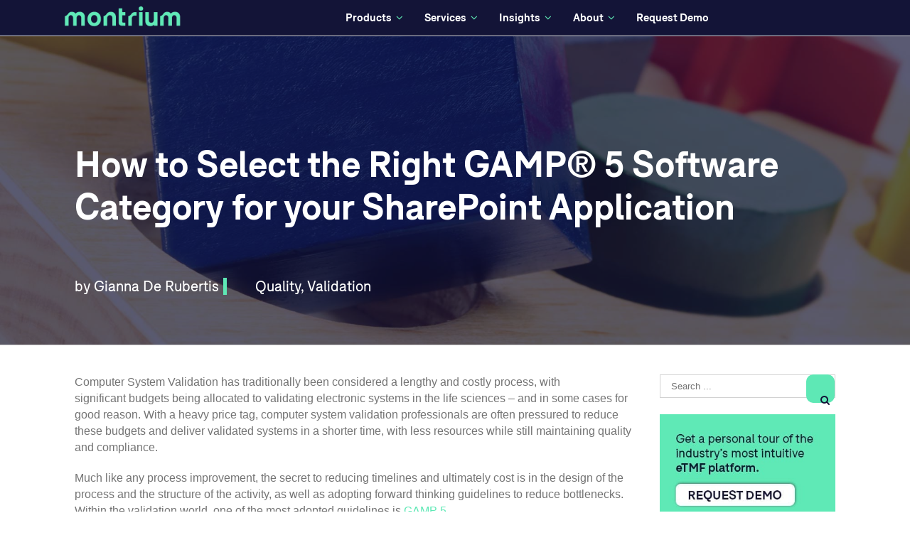

--- FILE ---
content_type: text/html; charset=UTF-8
request_url: https://blog.montrium.com/experts/how-to-select-the-right-gamp-5-software-category-for-your-sharepoint-application
body_size: 12085
content:
<!doctype html><!--[if lt IE 7]> <html class="no-js lt-ie9 lt-ie8 lt-ie7" lang="en-ca" > <![endif]--><!--[if IE 7]>    <html class="no-js lt-ie9 lt-ie8" lang="en-ca" >        <![endif]--><!--[if IE 8]>    <html class="no-js lt-ie9" lang="en-ca" >               <![endif]--><!--[if gt IE 8]><!--><html class="no-js" lang="en-ca"><!--<![endif]--><head>
    <meta charset="utf-8">
    <meta http-equiv="X-UA-Compatible" content="IE=edge,chrome=1">
    <meta name="author" content="Gianna De Rubertis">
    <meta name="description" content="So how do you go about selecting the right GAMP® 5 Software Category for your SharePoint application? Here are some guidelines to help you decide.">
    <meta name="generator" content="HubSpot">
    <title>How to Select the Right GAMP® 5 Software Category for your SharePoint Application</title>
    <link rel="shortcut icon" href="https://blog.montrium.com/hubfs/New-Molecule-1.png">
    
<meta name="viewport" content="width=device-width, initial-scale=1">

    <script src="/hs/hsstatic/jquery-libs/static-1.1/jquery/jquery-1.7.1.js"></script>
<script>hsjQuery = window['jQuery'];</script>
    <meta property="og:description" content="So how do you go about selecting the right GAMP® 5 Software Category for your SharePoint application? Here are some guidelines to help you decide.">
    <meta property="og:title" content="How to Select the Right GAMP® 5 Software Category for your SharePoint Application">
    <meta name="twitter:description" content="So how do you go about selecting the right GAMP® 5 Software Category for your SharePoint application? Here are some guidelines to help you decide.">
    <meta name="twitter:title" content="How to Select the Right GAMP® 5 Software Category for your SharePoint Application">

    

    
    <style>
a.cta_button{-moz-box-sizing:content-box !important;-webkit-box-sizing:content-box !important;box-sizing:content-box !important;vertical-align:middle}.hs-breadcrumb-menu{list-style-type:none;margin:0px 0px 0px 0px;padding:0px 0px 0px 0px}.hs-breadcrumb-menu-item{float:left;padding:10px 0px 10px 10px}.hs-breadcrumb-menu-divider:before{content:'›';padding-left:10px}.hs-featured-image-link{border:0}.hs-featured-image{float:right;margin:0 0 20px 20px;max-width:50%}@media (max-width: 568px){.hs-featured-image{float:none;margin:0;width:100%;max-width:100%}}.hs-screen-reader-text{clip:rect(1px, 1px, 1px, 1px);height:1px;overflow:hidden;position:absolute !important;width:1px}
</style>

<link rel="stylesheet" href="/hs/hsstatic/BlogSocialSharingSupport/static-1.258/bundles/project.css">
<link rel="stylesheet" href="/hs/hsstatic/AsyncSupport/static-1.501/sass/rss_post_listing.css">
    

    
<!--  Added by GoogleAnalytics integration -->
<script>
var _hsp = window._hsp = window._hsp || [];
_hsp.push(['addPrivacyConsentListener', function(consent) { if (consent.allowed || (consent.categories && consent.categories.analytics)) {
  (function(i,s,o,g,r,a,m){i['GoogleAnalyticsObject']=r;i[r]=i[r]||function(){
  (i[r].q=i[r].q||[]).push(arguments)},i[r].l=1*new Date();a=s.createElement(o),
  m=s.getElementsByTagName(o)[0];a.async=1;a.src=g;m.parentNode.insertBefore(a,m)
})(window,document,'script','//www.google-analytics.com/analytics.js','ga');
  ga('create','UA-15979076-1','auto');
  ga('send','pageview');
}}]);
</script>

<!-- /Added by GoogleAnalytics integration -->

<!--  Added by GoogleTagManager integration -->
<script>
var _hsp = window._hsp = window._hsp || [];
window.dataLayer = window.dataLayer || [];
function gtag(){dataLayer.push(arguments);}

var useGoogleConsentModeV2 = true;
var waitForUpdateMillis = 1000;



var hsLoadGtm = function loadGtm() {
    if(window._hsGtmLoadOnce) {
      return;
    }

    if (useGoogleConsentModeV2) {

      gtag('set','developer_id.dZTQ1Zm',true);

      gtag('consent', 'default', {
      'ad_storage': 'denied',
      'analytics_storage': 'denied',
      'ad_user_data': 'denied',
      'ad_personalization': 'denied',
      'wait_for_update': waitForUpdateMillis
      });

      _hsp.push(['useGoogleConsentModeV2'])
    }

    (function(w,d,s,l,i){w[l]=w[l]||[];w[l].push({'gtm.start':
    new Date().getTime(),event:'gtm.js'});var f=d.getElementsByTagName(s)[0],
    j=d.createElement(s),dl=l!='dataLayer'?'&l='+l:'';j.async=true;j.src=
    'https://www.googletagmanager.com/gtm.js?id='+i+dl;f.parentNode.insertBefore(j,f);
    })(window,document,'script','dataLayer','GTM-MZ38SVS');

    window._hsGtmLoadOnce = true;
};

_hsp.push(['addPrivacyConsentListener', function(consent){
  if(consent.allowed || (consent.categories && consent.categories.analytics)){
    hsLoadGtm();
  }
}]);

</script>

<!-- /Added by GoogleTagManager integration -->


<!-- BEGIN PRIVY WIDGET CODE -->
<script type="text/javascript"> var _d_site = _d_site || '214CF9333B118E4294C90724'; </script>
<script src="//widget.privy.com/assets/widget.js"></script>
<!-- END PRIVY WIDGET CODE -->
<!-- Twitter universal website tag code -->
<script>
!function(e,t,n,s,u,a){e.twq||(s=e.twq=function(){s.exe?s.exe.apply(s,arguments):s.queue.push(arguments);
},s.version='1.1',s.queue=[],u=t.createElement(n),u.async=!0,u.src='//static.ads-twitter.com/uwt.js',
a=t.getElementsByTagName(n)[0],a.parentNode.insertBefore(u,a))}(window,document,'script');
// Insert Twitter Pixel ID and Standard Event data below
twq('init','nw8jx');
twq('track','PageView');
</script>
<!-- End Twitter universal website tag code -->

<link rel="amphtml" href="https://blog.montrium.com/experts/how-to-select-the-right-gamp-5-software-category-for-your-sharepoint-application?hs_amp=true">

<meta property="og:image" content="https://blog.montrium.com/hubfs/Banners/GAMP-5-Software-Category.jpg">
<meta property="og:image:width" content="725">
<meta property="og:image:height" content="480">

<meta name="twitter:image" content="https://blog.montrium.com/hubfs/Banners/GAMP-5-Software-Category.jpg">


<meta property="og:url" content="https://blog.montrium.com/experts/how-to-select-the-right-gamp-5-software-category-for-your-sharepoint-application">
<meta name="twitter:card" content="summary_large_image">
<meta name="twitter:creator" content="@montrium">

<link rel="canonical" href="https://blog.montrium.com/experts/how-to-select-the-right-gamp-5-software-category-for-your-sharepoint-application">
<meta property="og:image" content="https://blog.montrium.com/hubfs/11%20-%20Images/CTAs/From-the-Experts-Blog_branded.jpg">
<meta property="og:type" content="article">
<link rel="alternate" type="application/rss+xml" href="https://blog.montrium.com/experts/rss.xml">
<meta name="twitter:domain" content="blog.montrium.com">
<meta name="twitter:site" content="@Montrium">
<script src="//platform.linkedin.com/in.js" type="text/javascript">
    lang: en_US
</script>

<meta http-equiv="content-language" content="en-ca">
<link rel="stylesheet" href="//7052064.fs1.hubspotusercontent-na1.net/hubfs/7052064/hub_generated/template_assets/DEFAULT_ASSET/1769029138496/template_layout.min.css">


<link rel="stylesheet" href="https://blog.montrium.com/hubfs/hub_generated/template_assets/1/3440678045/1742694828019/template_Montrium_Sept2015-style.css">




</head>
<body class="blog post-page ff   hs-content-id-4695308611 hs-blog-post hs-content-path-experts-how-to-select-the-right-gamp-5-software-ca hs-content-name-how-to-select-the-right-gamp-5-software-category-f hs-blog-name-montrium-services-blog hs-blog-id-5554562690" style="">
<!--  Added by GoogleTagManager integration -->
<noscript><iframe src="https://www.googletagmanager.com/ns.html?id=GTM-MZ38SVS" height="0" width="0" style="display:none;visibility:hidden"></iframe></noscript>

<!-- /Added by GoogleTagManager integration -->

    <div class="header-container-wrapper">
    <div class="header-container container-fluid">

<div class="row-fluid-wrapper row-depth-1 row-number-1 ">
<div class="row-fluid ">
<div class="span12 widget-span widget-type-global_group " style="" data-widget-type="global_group" data-x="0" data-w="12">
<div class="" data-global-widget-path="generated_global_groups/3440341595.html"><div class="row-fluid-wrapper row-depth-1 row-number-1">
<div class="row-fluid ">
<div class="span12 widget-span widget-type-cell custom-header" style="" data-widget-type="cell" data-x="0" data-w="12">

<div class="row-fluid-wrapper row-depth-1 row-number-2">
<div class="row-fluid ">
<div class="span12 widget-span widget-type-cell custom-header-middel" style="background: #131437; min-height: 0px" data-widget-type="cell" data-x="0" data-w="12">

<div class="row-fluid-wrapper row-depth-1 row-number-3">
<div class="row-fluid ">
<div class="span12 widget-span widget-type-cell page-center" style="" data-widget-type="cell" data-x="0" data-w="12">

<div class="row-fluid-wrapper row-depth-1 row-number-4">
<div class="row-fluid ">
<div class="span4 widget-span widget-type-rich_text custom-logo" style="" data-widget-type="rich_text" data-x="0" data-w="4">
<div class="cell-wrapper layout-widget-wrapper">
<span id="hs_cos_wrapper_module_144178207890116550" class="hs_cos_wrapper hs_cos_wrapper_widget hs_cos_wrapper_type_rich_text" style="" data-hs-cos-general-type="widget" data-hs-cos-type="rich_text"><a href="http://www.montrium.com" target="_blank" data-mce-target="_blank" style="width: 200px;" rel="noopener"><img src="https://blog.montrium.com/hs-fs/hubfs/2%20-%20Logos/Header-Logo.png?width=166&amp;name=Header-Logo.png" alt="Montrium-header-logo" width="166" data-constrained="true" title="Header-Logo" caption="false" style="width: 166px;" srcset="https://blog.montrium.com/hs-fs/hubfs/2%20-%20Logos/Header-Logo.png?width=83&amp;name=Header-Logo.png 83w, https://blog.montrium.com/hs-fs/hubfs/2%20-%20Logos/Header-Logo.png?width=166&amp;name=Header-Logo.png 166w, https://blog.montrium.com/hs-fs/hubfs/2%20-%20Logos/Header-Logo.png?width=249&amp;name=Header-Logo.png 249w, https://blog.montrium.com/hs-fs/hubfs/2%20-%20Logos/Header-Logo.png?width=332&amp;name=Header-Logo.png 332w, https://blog.montrium.com/hs-fs/hubfs/2%20-%20Logos/Header-Logo.png?width=415&amp;name=Header-Logo.png 415w, https://blog.montrium.com/hs-fs/hubfs/2%20-%20Logos/Header-Logo.png?width=498&amp;name=Header-Logo.png 498w" sizes="(max-width: 166px) 100vw, 166px"></a></span>
</div><!--end layout-widget-wrapper -->
</div><!--end widget-span -->
<div class="span8 widget-span widget-type-cell " style="" data-widget-type="cell" data-x="4" data-w="8">

<div class="row-fluid-wrapper row-depth-2 row-number-1">
<div class="row-fluid ">
<div class="span12 widget-span widget-type-menu custom-menu-primary" style="font-family: &quot;Bolton Bold&quot;;" data-widget-type="menu" data-x="0" data-w="12">
<div class="cell-wrapper layout-widget-wrapper">
<span id="hs_cos_wrapper_module_13884994340213" class="hs_cos_wrapper hs_cos_wrapper_widget hs_cos_wrapper_type_menu" style="" data-hs-cos-general-type="widget" data-hs-cos-type="menu"><div id="hs_menu_wrapper_module_13884994340213" class="hs-menu-wrapper active-branch flyouts hs-menu-flow-horizontal" role="navigation" data-sitemap-name="Montrium Menu 2018" data-menu-id="5972049968" aria-label="Navigation Menu">
 <ul role="menu" class="active-branch">
  <li class="hs-menu-item hs-menu-depth-1 hs-item-has-children" role="none"><a href="https://www.montrium.com/connect" aria-haspopup="true" aria-expanded="false" role="menuitem">Products</a>
   <ul role="menu" class="hs-menu-children-wrapper">
    <li class="hs-menu-item hs-menu-depth-2" role="none"><a href="https://www.montrium.com/connect" role="menuitem">Connect Platform</a></li>
    <li class="hs-menu-item hs-menu-depth-2" role="none"><a href="https://www.montrium.com/etmf-connect" role="menuitem">eTMF Connect</a></li>
    <li class="hs-menu-item hs-menu-depth-2" role="none"><a href="https://www.montrium.com/regdocs-connect" role="menuitem">RegDocs Connect</a></li>
    <li class="hs-menu-item hs-menu-depth-2" role="none"><a href="https://www.montrium.com/quality-management" role="menuitem">Quality Connect</a></li>
    <li class="hs-menu-item hs-menu-depth-2" role="none"><a href="https://www.montrium.com/demo-center" role="menuitem">Demo Center</a></li>
    <li class="hs-menu-item hs-menu-depth-2" role="none"><a href="https://info.montrium.com/connect-demo" role="menuitem">Schedule a Demo</a></li>
   </ul></li>
  <li class="hs-menu-item hs-menu-depth-1 hs-item-has-children" role="none"><a href="https://www.montrium.com/professional-services" aria-haspopup="true" aria-expanded="false" role="menuitem">Services</a>
   <ul role="menu" class="hs-menu-children-wrapper">
    <li class="hs-menu-item hs-menu-depth-2" role="none"><a href="https://www.montrium.com/professional-services/cloud-compliance" role="menuitem">Cloud Compliance &amp; Strategy</a></li>
    <li class="hs-menu-item hs-menu-depth-2" role="none"><a href="https://www.montrium.com/professional-services/computer-system-validation" role="menuitem">Computer System Validation</a></li>
    <li class="hs-menu-item hs-menu-depth-2" role="none"><a href="https://www.montrium.com/professional-services/quality-assurance" role="menuitem">Quality Assurance</a></li>
    <li class="hs-menu-item hs-menu-depth-2" role="none"><a href="https://www.montrium.com/professional-services/technology-strategy" role="menuitem">Technology Strategy</a></li>
   </ul></li>
  <li class="hs-menu-item hs-menu-depth-1 hs-item-has-children active-branch" role="none"><a href="https://www.montrium.com/knowledge-center" aria-haspopup="true" aria-expanded="false" role="menuitem">Insights</a>
   <ul role="menu" class="hs-menu-children-wrapper active-branch">
    <li class="hs-menu-item hs-menu-depth-2" role="none"><a href="https://blog.montrium.com/blog" role="menuitem">Connect Blog</a></li>
    <li class="hs-menu-item hs-menu-depth-2 active active-branch" role="none"><a href="https://blog.montrium.com/experts" role="menuitem">The Experts Blog</a></li>
    <li class="hs-menu-item hs-menu-depth-2" role="none"><a href="https://www.montrium.com/knowledge-center" role="menuitem">Knowledge Center</a></li>
    <li class="hs-menu-item hs-menu-depth-2" role="none"><a href="https://www.montrium.com/webinars" role="menuitem">Webinars</a></li>
    <li class="hs-menu-item hs-menu-depth-2" role="none"><a href="https://www.montrium.com/demo-center" role="menuitem">Demo Center</a></li>
    <li class="hs-menu-item hs-menu-depth-2" role="none"><a href="https://www.montrium.com/about/montrium-news" role="menuitem">News &amp; Press</a></li>
    <li class="hs-menu-item hs-menu-depth-2" role="none"><a href="https://www.montrium.com/events-conferences" role="menuitem">Conferences &amp; Events</a></li>
   </ul></li>
  <li class="hs-menu-item hs-menu-depth-1 hs-item-has-children" role="none"><a href="https://www.montrium.com/about" aria-haspopup="true" aria-expanded="false" role="menuitem">About</a>
   <ul role="menu" class="hs-menu-children-wrapper">
    <li class="hs-menu-item hs-menu-depth-2" role="none"><a href="https://www.montrium.com/industries" role="menuitem">Industries we Serve</a></li>
    <li class="hs-menu-item hs-menu-depth-2" role="none"><a href="https://www.montrium.com/partners" role="menuitem">Partnerships</a></li>
    <li class="hs-menu-item hs-menu-depth-2" role="none"><a href="https://www.montrium.com/about" role="menuitem">Our Company</a></li>
    <li class="hs-menu-item hs-menu-depth-2" role="none"><a href="https://www.montrium.com/clients" role="menuitem">Our Customers</a></li>
    <li class="hs-menu-item hs-menu-depth-2" role="none"><a href="https://www.montrium.com/locations" role="menuitem">Our Locations</a></li>
    <li class="hs-menu-item hs-menu-depth-2" role="none"><a href="https://www.montrium.com/about/our-team" role="menuitem">Our Leadership</a></li>
    <li class="hs-menu-item hs-menu-depth-2" role="none"><a href="https://www.montrium.com/careers" role="menuitem">Careers</a></li>
   </ul></li>
  <li class="hs-menu-item hs-menu-depth-1" role="none"><a href="https://info.montrium.com/connect-demo" role="menuitem">Request Demo</a></li>
 </ul>
</div></span></div><!--end layout-widget-wrapper -->
</div><!--end widget-span -->
</div><!--end row-->
</div><!--end row-wrapper -->

</div><!--end widget-span -->
</div><!--end row-->
</div><!--end row-wrapper -->

</div><!--end widget-span -->
</div><!--end row-->
</div><!--end row-wrapper -->

</div><!--end widget-span -->
</div><!--end row-->
</div><!--end row-wrapper -->

<div class="row-fluid-wrapper row-depth-1 row-number-1">
<div class="row-fluid ">
<div class="span12 widget-span widget-type-cell custom-header-bottom" style="" data-widget-type="cell" data-x="0" data-w="12">

<div class="row-fluid-wrapper row-depth-1 row-number-2">
<div class="row-fluid ">
<div class="span12 widget-span widget-type-cell page-center" style="" data-widget-type="cell" data-x="0" data-w="12">

</div><!--end widget-span -->
</div><!--end row-->
</div><!--end row-wrapper -->

</div><!--end widget-span -->
</div><!--end row-->
</div><!--end row-wrapper -->

</div><!--end widget-span -->
</div><!--end row-->
</div><!--end row-wrapper -->
</div>
</div><!--end widget-span -->
</div><!--end row-->
</div><!--end row-wrapper -->

    </div><!--end header -->
</div><!--end header wrapper -->

<div class="body-container-wrapper">
    <div class="body-container container-fluid">

<div class="row-fluid-wrapper row-depth-1 row-number-1 ">
<div class="row-fluid ">
<div class="span12 widget-span widget-type-raw_jinja " style="" data-widget-type="raw_jinja" data-x="0" data-w="12">

<div class="blog-header-wrapper" style="background-image: url(https://blog.montrium.com/hubfs/Banners/GAMP-5-Software-Category-for-SharePoint.jpg);">
<div class="page-center">
<div class="hs-blog-header"><h1><span id="hs_cos_wrapper_name" class="hs_cos_wrapper hs_cos_wrapper_meta_field hs_cos_wrapper_type_text" style="" data-hs-cos-general-type="meta_field" data-hs-cos-type="text">How to Select the Right GAMP® 5 Software Category for your SharePoint Application</span></h1></div>
<div class="hs-header-author">
by <a class="author-link" href="https://blog.montrium.com/experts/author/gianna-de-rubertis">Gianna De Rubertis</a>
</div>
<div class="hs-header-topic">

                        
                            <a class="topic-link" href="https://blog.montrium.com/experts/topic/quality">Quality</a>,
                        
                            <a class="topic-link" href="https://blog.montrium.com/experts/topic/validation">Validation</a>
                        
                
</div>
<div class="clearfix hs-header-bottom"></div>
</div>
</div>

</div><!--end widget-span -->

</div><!--end row-->
</div><!--end row-wrapper -->

<div class="row-fluid-wrapper row-depth-1 row-number-2 ">
<div class="row-fluid ">
<div class="span12 widget-span widget-type-cell page-center content-wrapper" style="" data-widget-type="cell" data-x="0" data-w="12">

<div class="row-fluid-wrapper row-depth-1 row-number-3 ">
<div class="row-fluid ">
<div class="span9 widget-span widget-type-cell blog-content" style="" data-widget-type="cell" data-x="0" data-w="9">

<div class="row-fluid-wrapper row-depth-1 row-number-4 ">
<div class="row-fluid ">
<div class="span12 widget-span widget-type-blog_content " style="" data-widget-type="blog_content" data-x="0" data-w="12">

<div class="blog-section">
    <div class="blog-post-wrapper cell-wrapper">
                <div class="section post-header">
     
            <!--<div class="custom-post-pagination">
            <a class="previous-posts-link" href="/experts/implementing-a-risk-based-approach-to-office-365-sharepoint-online-validation">Previous</a>
            <a class="next-posts-link" href="/experts/gxp-cloud-compliance-frequently-asked-questions-answered">Next</a>
            </div>-->
        </div>
        <div class="section post-body">
            <span id="hs_cos_wrapper_post_body" class="hs_cos_wrapper hs_cos_wrapper_meta_field hs_cos_wrapper_type_rich_text" style="" data-hs-cos-general-type="meta_field" data-hs-cos-type="rich_text"><p><span style="font-family: arial, helvetica, sans-serif;">Computer System Validation has traditionally been considered a lengthy and costly process, with significant&nbsp;budgets being allocated to validating electronic systems in the life sciences – and in some cases for good reason. With a heavy price tag, computer system validation professionals are often pressured to reduce these budgets and deliver validated systems in a shorter time, with less resources while still maintaining quality and compliance.</span></p>
<span style="font-family: arial, helvetica, sans-serif;"><!--more--></span>
<p><span style="font-family: arial, helvetica, sans-serif;">Much like any process improvement, the secret to reducing timelines and ultimately cost is in the design of the process and the structure of the activity, as well as adopting forward thinking guidelines&nbsp;to reduce bottlenecks. Within the validation world, one of the most adopted guidelines is <a href="/blog/what-is-gamp5-and-how-do-i-use-it-effectively">GAMP 5</a>.</span></p>
<p><span style="font-family: arial, helvetica, sans-serif;"><a href="/blog/what-is-gamp5-and-how-do-i-use-it-effectively">GAMP® 5</a> defines Software Categories that may be used along with risk assessments and supplier assessments to develop a suitable and streamlined validation strategy for your software application. So how do you go about selecting the right GAMP® 5 Software Category for your SharePoint application?&nbsp; Here are some guidelines to help you decide.</span><br><br></p>
<h2><span style="color: #131437; font-family: arial, helvetica, sans-serif;">GAMP® Software Category Definitions</span></h2>
<p><span style="font-family: arial, helvetica, sans-serif;">First, let’s define the Software Categories within the GAMP 5 Guidelines.&nbsp; These categories progress from simple, low-risk systems to complex software with increased risk of system failure.&nbsp;</span></p>
<p><span style="font-family: arial, helvetica, sans-serif;">&nbsp;<img src="https://blog.montrium.com/hs-fs/hubfs/Blog/Gamp%20Cateogories.png?width=795&amp;height=277&amp;name=Gamp%20Cateogories.png" alt="Gamp Cateogories.png" width="795" height="277" srcset="https://blog.montrium.com/hs-fs/hubfs/Blog/Gamp%20Cateogories.png?width=398&amp;height=139&amp;name=Gamp%20Cateogories.png 398w, https://blog.montrium.com/hs-fs/hubfs/Blog/Gamp%20Cateogories.png?width=795&amp;height=277&amp;name=Gamp%20Cateogories.png 795w, https://blog.montrium.com/hs-fs/hubfs/Blog/Gamp%20Cateogories.png?width=1193&amp;height=416&amp;name=Gamp%20Cateogories.png 1193w, https://blog.montrium.com/hs-fs/hubfs/Blog/Gamp%20Cateogories.png?width=1590&amp;height=554&amp;name=Gamp%20Cateogories.png 1590w, https://blog.montrium.com/hs-fs/hubfs/Blog/Gamp%20Cateogories.png?width=1988&amp;height=693&amp;name=Gamp%20Cateogories.png 1988w, https://blog.montrium.com/hs-fs/hubfs/Blog/Gamp%20Cateogories.png?width=2385&amp;height=831&amp;name=Gamp%20Cateogories.png 2385w" sizes="(max-width: 795px) 100vw, 795px"></span></p>
<h2><span style="color: #131437; font-family: arial, helvetica, sans-serif;"><br>Selecting a Software Category for your SharePoint application</span></h2>
<p><span style="font-family: arial, helvetica, sans-serif;">Next, you need to reflect on how you intend on using SharePoint to accomplish your business activities.&nbsp; It is important to evaluate whether SharePoint can meet your business requirements “out of the box” or if any configuration or customizations are needed.&nbsp; Then, you can use the following rules of thumb for choosing the appropriate software category.</span></p>
<h4><span style="font-family: arial, helvetica, sans-serif;">Category 3</span></h4>
<p><span style="font-family: arial, helvetica, sans-serif;">To consider SharePoint as Software Category 3, it must be used “out of the box”, without any configuration, as a collaborative environment and document repository.&nbsp;</span></p>
<p><span style="font-family: arial, helvetica, sans-serif;">With the default settings, SharePoint offers limited functionality that is of interest to regulated users.&nbsp; In its vanilla version, SharePoint would serve as a collaborative workspace only and would not be very useful for the management of electronic records that are subject to the regulatory restrictions of predicate rules because functionality for versioning, audit trails, and record restrictions are not enabled by default.&nbsp;</span></p>
<p><span style="font-family: arial, helvetica, sans-serif;">In other words, it is improbable that SharePoint would fall under this category. Even if it did, the intended use of this SharePoint instance would probably not have any regulatory purpose that would necessitate validation.</span></p>
<h4><span style="font-family: arial, helvetica, sans-serif;">Category 4</span></h4>
<p><span style="font-family: arial, helvetica, sans-serif;">Certain SharePoint functionality can be configured (activated/deactivated, enabled/disabled) above and beyond what is offered in a vanilla deployment.&nbsp; More importantly, certain functionality (such as information management policies, auditing, and versioning) <strong><u>must</u></strong> be configured if SharePoint is to be used in a 21 CFR 11 compliant manner for the management of regulated content (e-records).&nbsp; In this case, SharePoint is configured to meet business process needs and, therefore, would be considered as a Software Category 4.</span></p>
<h4><span style="font-family: arial, helvetica, sans-serif;">Category 5</span></h4>
<p><span style="font-family: arial, helvetica, sans-serif;">If specific configuration of out-of-the-box functionality is insufficient to meet business process needs, it may be necessary to customize SharePoint for the management of regulated content (e-records).&nbsp; For example, custom workflows and/or scripts may be designed and used.&nbsp; Using bespoke workflows and features would elevate the SharePoint instance to Software Category 5.</span></p>
<h4><span style="font-family: arial, helvetica, sans-serif;">Mix and Match</span></h4>
<p><span style="font-family: arial, helvetica, sans-serif;">Suppose you are able to clearly delineate which functions will be used in their native state vs. the functions that will be configured for your business processes vs. any custom features.&nbsp; Then a "mix and match" approach could be used.&nbsp; GAMP encourages the use of a risk-based approach and the compartmentalization of functions into appropriate categories is a practical way of doing this.</span><br><br></p>
<h2><span style="color: #131437; font-family: arial, helvetica, sans-serif;">A Word about SharePoint Online</span></h2>
<p><span style="font-family: arial, helvetica, sans-serif;">The features offered in SharePoint Online may differ from those available in an on-premise instance of SharePoint.&nbsp; Nonetheless, the criteria for selecting a GAMP® 5 Software Category remain the same.</span></p>
<hr>
<h2><span style="color: #131437; font-family: arial, helvetica, sans-serif;" mce-data-marked="1"><br>The Takeaway</span></h2>
<p><span style="font-family: arial, helvetica, sans-serif;">Validation effort should be commensurate with the complexity and risk of the system. Defining the system landscape may not be a simple task, but it will help by providing clarity on your system and its intended purpose. </span><br><br><span style="font-family: arial, helvetica, sans-serif;">It is important to map out which SharePoint functionality will be used and to determine whether these functions are realized through configuration or customization or neither. This will make it easier to assign the right GAMP® 5 Software Category and, consequently, make you better positioned to apply a risk-based approach to validation.</span><br><br></p>
<p><span style="font-family: arial, helvetica, sans-serif;"><!--HubSpot Call-to-Action Code --><span class="hs-cta-wrapper" id="hs-cta-wrapper-6399a7d8-979a-44ca-b031-47bfc9714352"><span class="hs-cta-node hs-cta-6399a7d8-979a-44ca-b031-47bfc9714352" id="hs-cta-6399a7d8-979a-44ca-b031-47bfc9714352"><!--[if lte IE 8]><div id="hs-cta-ie-element"></div><![endif]--><a href="https://cta-redirect.hubspot.com/cta/redirect/334618/6399a7d8-979a-44ca-b031-47bfc9714352"><img class="hs-cta-img" id="hs-cta-img-6399a7d8-979a-44ca-b031-47bfc9714352" style="border-width:0px;" src="https://no-cache.hubspot.com/cta/default/334618/6399a7d8-979a-44ca-b031-47bfc9714352.png" alt="New call-to-action"></a></span><script charset="utf-8" src="/hs/cta/cta/current.js"></script><script type="text/javascript"> hbspt.cta._relativeUrls=true;hbspt.cta.load(334618, '6399a7d8-979a-44ca-b031-47bfc9714352', {"useNewLoader":"true","region":"na1"}); </script></span><!-- end HubSpot Call-to-Action Code --></span></p></span>
            <div class="custom-byline">
                By <a class="author-link" href="https://blog.montrium.com/experts/author/gianna-de-rubertis">Gianna De Rubertis</a> | February 27, 2017 at 9:51 AM | 
                
                     <span id="hubspot-topic_data">
                        
                            <a class="topic-link" href="https://blog.montrium.com/experts/topic/quality">Quality</a>,
                        
                            <a class="topic-link" href="https://blog.montrium.com/experts/topic/validation">Validation</a>
                        
                     </span> | 
                
                <span class="custom_listing_comments">
                    <a href="https://blog.montrium.com/experts/how-to-select-the-right-gamp-5-software-category-for-your-sharepoint-application#comments-listing">
                        
                        
                                
                        
                        0 Comments
                    </a>
                </span>
            </div>
            <div class="custom-share"><h4>Share This Story, Choose Your Platform!</h4><span id="hs_cos_wrapper_blog_social_sharing" class="hs_cos_wrapper hs_cos_wrapper_widget hs_cos_wrapper_type_blog_social_sharing" style="" data-hs-cos-general-type="widget" data-hs-cos-type="blog_social_sharing">
<div class="hs-blog-social-share">
    <ul class="hs-blog-social-share-list">
        
        <li class="hs-blog-social-share-item hs-blog-social-share-item-twitter">
            <!-- Twitter social share -->
            <a href="https://twitter.com/share" class="twitter-share-button" data-lang="en" data-url="https://blog.montrium.com/experts/how-to-select-the-right-gamp-5-software-category-for-your-sharepoint-application" data-size="medium" data-text="How to Select the Right GAMP® 5 Software Category for your SharePoint Application">Tweet</a>
        </li>
        

        
        <li class="hs-blog-social-share-item hs-blog-social-share-item-linkedin">
            <!-- LinkedIn social share -->
            <script type="IN/Share" data-url="https://blog.montrium.com/experts/how-to-select-the-right-gamp-5-software-category-for-your-sharepoint-application" data-showzero="true" data-counter="right"></script>
        </li>
        

        
        <li class="hs-blog-social-share-item hs-blog-social-share-item-facebook">
            <!-- Facebook share -->
            <div class="fb-share-button" data-href="https://blog.montrium.com/experts/how-to-select-the-right-gamp-5-software-category-for-your-sharepoint-application" data-layout="button_count"></div>
        </li>
        
    </ul>
 </div>

</span></div>
        </div>

    </div>
</div>


<!-- Optional: Blog Author Bio Box -->

</div>

</div><!--end row-->
</div><!--end row-wrapper -->

<div class="row-fluid-wrapper row-depth-1 row-number-5 ">
<div class="row-fluid ">
<div class="span12 widget-span widget-type-raw_html " style="" data-widget-type="raw_html" data-x="0" data-w="12">
<div class="cell-wrapper layout-widget-wrapper">
<span id="hs_cos_wrapper_module_144221393929427130" class="hs_cos_wrapper hs_cos_wrapper_widget hs_cos_wrapper_type_raw_html" style="" data-hs-cos-general-type="widget" data-hs-cos-type="raw_html"><div class="author-desc">
<h3>About the Author: <a class="author-link" href="https://blog.montrium.com/experts/author/gianna-de-rubertis">Gianna De Rubertis</a></h3>
<div class="post-author-avatar">
<div class="hs-author-avatar"> <img src="https://blog.montrium.com/hubfs/gianna%20copy_150x150.png"> </div>
<p>Gianna is the Director of the Professional Services team and is responsible for in-house verification projects as well as validation services provided to external clients. She has extensive validation experience, which includes validation of manufacturing equipment, utilities, and computerized systems (including ERP, EDMS, and eSignature solutions). Gianna has also developed a solid understanding of the various regulations which apply to the pharmaceutical, biotech and device industries.</p>
<div class="hs-author-social-section">
<div class="hs-author-social-links">
<a href="http://www.facebook.com/montrium" target="_blank" class="hs-author-social-link hs-social-facebook">Facebook</a>
<a href="http://ca.linkedin.com/pub/gianna-de-rubertis/1a/16b/744" target="_blank" class="hs-author-social-link hs-social-linkedin">LinkedIn</a>
<a href="https://www.twitter.com/montrium" target="_blank" class="hs-author-social-link hs-social-twitter">Twitter</a>
</div>
</div>
</div>
</div></span>
</div><!--end layout-widget-wrapper -->
</div><!--end widget-span -->
</div><!--end row-->
</div><!--end row-wrapper -->

<div class="row-fluid-wrapper row-depth-1 row-number-6 ">
<div class="row-fluid ">
<div class="span12 widget-span widget-type-raw_html custom-related-post" style="" data-widget-type="raw_html" data-x="0" data-w="12">
<div class="cell-wrapper layout-widget-wrapper">
<span id="hs_cos_wrapper_module_144221369201724935" class="hs_cos_wrapper hs_cos_wrapper_widget hs_cos_wrapper_type_raw_html" style="" data-hs-cos-general-type="widget" data-hs-cos-type="raw_html"><div class="related-blog-post">
<h3><span>Related posts</span></h3>
<div class="related-post-items-wrapper">
<div class="related-post-item">
<div class="related-image"><a href="https://blog.montrium.com/experts/why-you-need-to-validate-and-re-validate-a-cloud-based-system"><img src="https://blog.montrium.com/hubfs/CTA_Why%20You%20Need%20to%20Validate%20(and%20Re-Validate)%20a%20Cloud-Based%20System.jpg" alt="Why You Need to Validate (and Re-Validate) a Cloud-Based System"></a></div>
<div class="related-title"><h4><a href="https://blog.montrium.com/experts/why-you-need-to-validate-and-re-validate-a-cloud-based-system">Why You Need to Validate (and Re-Validate) a Cloud-Based System</a></h4></div>
</div>
<div class="related-post-item">
<div class="related-image"><a href="https://blog.montrium.com/experts/what-are-sops-and-why-does-my-organization-need-them"><img src="https://blog.montrium.com/hubfs/What-are-SOPs.jpg" alt="What are SOPs? and Why Does My Organization Need Them?"></a></div>
<div class="related-title"><h4><a href="https://blog.montrium.com/experts/what-are-sops-and-why-does-my-organization-need-them">What are SOPs? and Why Does My Organization Need Them?</a></h4></div>
</div>
<div class="related-post-item">
<div class="related-image"><a href="https://blog.montrium.com/experts/60-terms-every-life-sciences-it-professional-should-know"><img src="https://blog.montrium.com/hubfs/Blog/life-science-IT-terms.jpg" alt="60 Terms Every Life Sciences IT Professional Should Know"></a></div>
<div class="related-title"><h4><a href="https://blog.montrium.com/experts/60-terms-every-life-sciences-it-professional-should-know">60 Terms Every Life Sciences IT Professional Should Know</a></h4></div>
</div>
<div class="related-post-item">
<div class="related-image"><a href="https://blog.montrium.com/experts/how-life-sciences-companies-can-mitigate-the-risks-of-the-meltdown-spectre-intel-chip-flaw"><img src="https://blog.montrium.com/hubfs/Intel-Chip-thmbnail.png" alt="How Life Sciences Companies can Mitigate the Risks of " Meltdown" & "Spectre""></a></div>
<div class="related-title"><h4><a href="https://blog.montrium.com/experts/how-life-sciences-companies-can-mitigate-the-risks-of-the-meltdown-spectre-intel-chip-flaw">How Life Sciences Companies can Mitigate the Risks of "Meltdown" &amp; "Spectre"</a></h4></div>
</div>
</div>
</div></span>
</div><!--end layout-widget-wrapper -->
</div><!--end widget-span -->
</div><!--end row-->
</div><!--end row-wrapper -->

</div><!--end widget-span -->
<div class="span3 widget-span widget-type-cell blog-sidebar" style="" data-widget-type="cell" data-x="9" data-w="3">

<div class="row-fluid-wrapper row-depth-1 row-number-7 ">
<div class="row-fluid ">
<div class="span12 widget-span widget-type-google_search " style="" data-widget-type="google_search" data-x="0" data-w="12">
<div class="cell-wrapper layout-widget-wrapper">
<span id="hs_cos_wrapper_module_14458713620576623" class="hs_cos_wrapper hs_cos_wrapper_widget hs_cos_wrapper_type_google_search" style="" data-hs-cos-general-type="widget" data-hs-cos-type="google_search">        <div id="hs-search-module" class="hs-search-module hs-search-module-8706">
            <form class="hs-form">
                <div class="field" role="search">
                    <label for="hs-search-8706"></label>
                    <div class="input">
                        <input type="text" id="hs-search-8706" class="hs-input" value="">
                        <a class="hs-button primary"></a>
                    </div>
                </div>
            </form>
        </div>
        <script>
    function hsOnReadyGoogleSearch_8706() {
      var url           = 'http://google.com/search?q=site:' + location.protocol + '//' + location.hostname + ' ';
      var $searchModule = document.querySelector('.hs-search-module-8706');
      var $input        = $searchModule.querySelector('input');
      var $button       = $searchModule.querySelector('.hs-button.primary');
      if (false) {
          $input.value = decodeURIComponent(location.pathname.split('/').join(' ').split('.').join(' ').split('-').join(' ').split('_').join(''));
      }

      $button.addEventListener('click', function(){
          var newUrl = url + $input.value;
          var win = window.open(newUrl, '_blank');
          if (win) {
              win.focus();
          } else {
              location.href = newUrl;
          }
      });
      $input.addEventListener('keypress', function(e){
          if (e.keyCode !== 13) return;
          e.preventDefault();
          $button.click();
      });
    }

    if (document.readyState === "complete" ||
    (document.readyState !== "loading" && !document.documentElement.doScroll)
    ) {
        hsOnReadyGoogleSearch_8706();
    } else {
        document.addEventListener("DOMContentLoaded", hsOnReadyGoogleSearch_8706);
    }
</script>

</span></div><!--end layout-widget-wrapper -->
</div><!--end widget-span -->
</div><!--end row-->
</div><!--end row-wrapper -->

<div class="row-fluid-wrapper row-depth-1 row-number-8 ">
<div class="row-fluid ">
<div class="span12 widget-span widget-type-cta " style="padding-bottom: 20px;" data-widget-type="cta" data-x="0" data-w="12">
<div class="cell-wrapper layout-widget-wrapper">
<span id="hs_cos_wrapper_module_1457473632199917" class="hs_cos_wrapper hs_cos_wrapper_widget hs_cos_wrapper_type_cta" style="" data-hs-cos-general-type="widget" data-hs-cos-type="cta"><!--HubSpot Call-to-Action Code --><span class="hs-cta-wrapper" id="hs-cta-wrapper-946f729b-e75e-4ce4-840f-30b279eb83cc"><span class="hs-cta-node hs-cta-946f729b-e75e-4ce4-840f-30b279eb83cc" id="hs-cta-946f729b-e75e-4ce4-840f-30b279eb83cc"><!--[if lte IE 8]><div id="hs-cta-ie-element"></div><![endif]--><a href="https://cta-redirect.hubspot.com/cta/redirect/334618/946f729b-e75e-4ce4-840f-30b279eb83cc"><img class="hs-cta-img" id="hs-cta-img-946f729b-e75e-4ce4-840f-30b279eb83cc" style="border-width:0px;" src="https://no-cache.hubspot.com/cta/default/334618/946f729b-e75e-4ce4-840f-30b279eb83cc.png" alt="Request a demo - Montrium"></a></span><script charset="utf-8" src="/hs/cta/cta/current.js"></script><script type="text/javascript"> hbspt.cta._relativeUrls=true;hbspt.cta.load(334618, '946f729b-e75e-4ce4-840f-30b279eb83cc', {"useNewLoader":"true","region":"na1"}); </script></span><!-- end HubSpot Call-to-Action Code --></span></div><!--end layout-widget-wrapper -->
</div><!--end widget-span -->
</div><!--end row-->
</div><!--end row-wrapper -->

<div class="row-fluid-wrapper row-depth-1 row-number-9 ">
<div class="row-fluid ">
<div class="span12 widget-span widget-type-post_listing " style="" data-widget-type="post_listing" data-x="0" data-w="12">
<div class="cell-wrapper layout-widget-wrapper">
<span id="hs_cos_wrapper_module_14423869825338620" class="hs_cos_wrapper hs_cos_wrapper_widget hs_cos_wrapper_type_post_listing" style="" data-hs-cos-general-type="widget" data-hs-cos-type="post_listing"><div class="block">
  <h3>Recent Posts</h3>
  <div class="widget-module">
    <ul class="hs-hash-255850413-1769031815556">
    </ul>
  </div>
</div>
</span></div><!--end layout-widget-wrapper -->
</div><!--end widget-span -->
</div><!--end row-->
</div><!--end row-wrapper -->

</div><!--end widget-span -->
</div><!--end row-->
</div><!--end row-wrapper -->

</div><!--end widget-span -->
</div><!--end row-->
</div><!--end row-wrapper -->

    </div><!--end body -->
</div><!--end body wrapper -->

<div class="footer-container-wrapper">
    <div class="footer-container container-fluid">

<div class="row-fluid-wrapper row-depth-1 row-number-1 ">
<div class="row-fluid ">
<div class="span12 widget-span widget-type-global_group " style="" data-widget-type="global_group" data-x="0" data-w="12">
<div class="" data-global-widget-path="generated_global_groups/3518928965.html"><div class="row-fluid-wrapper row-depth-1 row-number-1 ">
<div class="row-fluid ">
<div class="span12 widget-span widget-type-cell custom-footer" style="" data-widget-type="cell" data-x="0" data-w="12">

<div class="row-fluid-wrapper row-depth-1 row-number-2 ">
<div class="row-fluid ">
<div class="span12 widget-span widget-type-cell custom-footer-top" style="" data-widget-type="cell" data-x="0" data-w="12">

<div class="row-fluid-wrapper row-depth-1 row-number-3 ">
<div class="row-fluid ">
<div class="span12 widget-span widget-type-cell page-center" style="" data-widget-type="cell" data-x="0" data-w="12">

<div class="row-fluid-wrapper row-depth-1 row-number-4 ">
<div class="row-fluid ">
<div class="span3 widget-span widget-type-cell " style="" data-widget-type="cell" data-x="0" data-w="3">

<div class="row-fluid-wrapper row-depth-2 row-number-1 ">
<div class="row-fluid ">
<div class="span12 widget-span widget-type-custom_widget " style="" data-widget-type="custom_widget" data-x="0" data-w="12">
<div id="hs_cos_wrapper_module_1633043102214264" class="hs_cos_wrapper hs_cos_wrapper_widget hs_cos_wrapper_type_module widget-type-rich_text" style="" data-hs-cos-general-type="widget" data-hs-cos-type="module"><span id="hs_cos_wrapper_module_1633043102214264_" class="hs_cos_wrapper hs_cos_wrapper_widget hs_cos_wrapper_type_rich_text" style="" data-hs-cos-general-type="widget" data-hs-cos-type="rich_text"><h4><span style="color: #5ee8b5;">NEWSLETTER SIGNUP</span></h4></span></div>

</div><!--end widget-span -->
</div><!--end row-->
</div><!--end row-wrapper -->

<div class="row-fluid-wrapper row-depth-2 row-number-2 ">
<div class="row-fluid ">
<div class="span12 widget-span widget-type-custom_widget " style="" data-widget-type="custom_widget" data-x="0" data-w="12">
<div id="hs_cos_wrapper_module_1633042480897137" class="hs_cos_wrapper hs_cos_wrapper_widget hs_cos_wrapper_type_module widget-type-form" style="" data-hs-cos-general-type="widget" data-hs-cos-type="module">


	



	<span id="hs_cos_wrapper_module_1633042480897137_" class="hs_cos_wrapper hs_cos_wrapper_widget hs_cos_wrapper_type_form" style="" data-hs-cos-general-type="widget" data-hs-cos-type="form">
<div id="hs_form_target_module_1633042480897137"></div>








</span>
</div>

</div><!--end widget-span -->
</div><!--end row-->
</div><!--end row-wrapper -->

</div><!--end widget-span -->
<div class="span9 widget-span widget-type-menu custom-footer-menu" style="" data-widget-type="menu" data-x="3" data-w="9">
<div class="cell-wrapper layout-widget-wrapper">
<span id="hs_cos_wrapper_module_144180065499514123" class="hs_cos_wrapper hs_cos_wrapper_widget hs_cos_wrapper_type_menu" style="" data-hs-cos-general-type="widget" data-hs-cos-type="menu"><div id="hs_menu_wrapper_module_144180065499514123" class="hs-menu-wrapper active-branch no-flyouts hs-menu-flow-horizontal" role="navigation" data-sitemap-name="montrium footer spt 2015" data-menu-id="3299778561" aria-label="Navigation Menu">
 <ul role="menu">
  <li class="hs-menu-item hs-menu-depth-1 hs-item-has-children" role="none"><a href="javascript:;" aria-haspopup="true" aria-expanded="false" role="menuitem">PRODUCTS</a>
   <ul role="menu" class="hs-menu-children-wrapper">
    <li class="hs-menu-item hs-menu-depth-2" role="none"><a href="https://www.montrium.com/etmf-connect" role="menuitem">Clinical Solutions</a></li>
    <li class="hs-menu-item hs-menu-depth-2" role="none"><a href="https://www.montrium.com/regdocs-connect" role="menuitem">Regulatory Solutions</a></li>
    <li class="hs-menu-item hs-menu-depth-2" role="none"><a href="https://www.montrium.com/quality-connect" role="menuitem">Quality Solutions</a></li>
   </ul></li>
  <li class="hs-menu-item hs-menu-depth-1 hs-item-has-children" role="none"><a href="javascript:;" aria-haspopup="true" aria-expanded="false" role="menuitem">Adobe</a>
   <ul role="menu" class="hs-menu-children-wrapper">
    <li class="hs-menu-item hs-menu-depth-2" role="none"><a href="https://www.montrium.com/adobe-sign-validation-services" role="menuitem">Adobe Validation Services</a></li>
    <li class="hs-menu-item hs-menu-depth-2" role="none"><a href="https://www.montrium.com/adobe-sign-validation-pack" role="menuitem">Adobe Acrobat Sign Validation Pack</a></li>
   </ul></li>
  <li class="hs-menu-item hs-menu-depth-1 hs-item-has-children" role="none"><a href="javascript:;" aria-haspopup="true" aria-expanded="false" role="menuitem">COMPANY</a>
   <ul role="menu" class="hs-menu-children-wrapper">
    <li class="hs-menu-item hs-menu-depth-2" role="none"><a href="https://www.montrium.com/about" role="menuitem">About Us</a></li>
    <li class="hs-menu-item hs-menu-depth-2" role="none"><a href="https://www.montrium.com/careers" role="menuitem">Careers</a></li>
    <li class="hs-menu-item hs-menu-depth-2" role="none"><a href="https://blog.montrium.com/blog" role="menuitem">Blog</a></li>
   </ul></li>
 </ul>
</div></span></div><!--end layout-widget-wrapper -->
</div><!--end widget-span -->
</div><!--end row-->
</div><!--end row-wrapper -->

<div class="row-fluid-wrapper row-depth-1 row-number-1 ">
<div class="row-fluid ">
<div class="span12 widget-span widget-type-cell " style="align-items: end;" data-widget-type="cell" data-x="0" data-w="12">

<div class="row-fluid-wrapper row-depth-2 row-number-1 ">
<div class="row-fluid ">
<div class="span3 widget-span widget-type-rich_text custom-footer-image" style="" data-widget-type="rich_text" data-x="0" data-w="3">
<div class="cell-wrapper layout-widget-wrapper">
<span id="hs_cos_wrapper_module_139575399545412" class="hs_cos_wrapper hs_cos_wrapper_widget hs_cos_wrapper_type_rich_text" style="" data-hs-cos-general-type="widget" data-hs-cos-type="rich_text"><a href="http://www.montrium.com/" target="_blank" data-mce-target="_blank" rel="noopener"><img src="https://blog.montrium.com/hs-fs/hubfs/2%20-%20Branding/Current%20Montrium%20Logos/Montrium-Logo_email%20header.png?width=353&amp;name=Montrium-Logo_email%20header.png" alt="Montrium-Logo_email header" width="353" loading="lazy" style="width: 353px;" srcset="https://blog.montrium.com/hs-fs/hubfs/2%20-%20Branding/Current%20Montrium%20Logos/Montrium-Logo_email%20header.png?width=177&amp;name=Montrium-Logo_email%20header.png 177w, https://blog.montrium.com/hs-fs/hubfs/2%20-%20Branding/Current%20Montrium%20Logos/Montrium-Logo_email%20header.png?width=353&amp;name=Montrium-Logo_email%20header.png 353w, https://blog.montrium.com/hs-fs/hubfs/2%20-%20Branding/Current%20Montrium%20Logos/Montrium-Logo_email%20header.png?width=530&amp;name=Montrium-Logo_email%20header.png 530w, https://blog.montrium.com/hs-fs/hubfs/2%20-%20Branding/Current%20Montrium%20Logos/Montrium-Logo_email%20header.png?width=706&amp;name=Montrium-Logo_email%20header.png 706w, https://blog.montrium.com/hs-fs/hubfs/2%20-%20Branding/Current%20Montrium%20Logos/Montrium-Logo_email%20header.png?width=883&amp;name=Montrium-Logo_email%20header.png 883w, https://blog.montrium.com/hs-fs/hubfs/2%20-%20Branding/Current%20Montrium%20Logos/Montrium-Logo_email%20header.png?width=1059&amp;name=Montrium-Logo_email%20header.png 1059w" sizes="(max-width: 353px) 100vw, 353px"></a></span>
</div><!--end layout-widget-wrapper -->
</div><!--end widget-span -->
<div class="span9 widget-span widget-type-rich_text custom-footer-text" style="padding-top: 20px; heignt:100%;" data-widget-type="rich_text" data-x="3" data-w="9">
<div class="cell-wrapper layout-widget-wrapper">
<span id="hs_cos_wrapper_module_14418009105447246" class="hs_cos_wrapper hs_cos_wrapper_widget hs_cos_wrapper_type_rich_text" style="" data-hs-cos-general-type="widget" data-hs-cos-type="rich_text"><p>Montrium is a knowledge based company, that focuses on leveraging its deep understanding of GxP processes and technologies to provide cost-effective solutions to life science organizations.</p></span>
</div><!--end layout-widget-wrapper -->
</div><!--end widget-span -->
</div><!--end row-->
</div><!--end row-wrapper -->

</div><!--end widget-span -->
</div><!--end row-->
</div><!--end row-wrapper -->

</div><!--end widget-span -->
</div><!--end row-->
</div><!--end row-wrapper -->

</div><!--end widget-span -->
</div><!--end row-->
</div><!--end row-wrapper -->

<div class="row-fluid-wrapper row-depth-1 row-number-1 ">
<div class="row-fluid ">
<div class="span12 widget-span widget-type-cell custom-footer-bottom" style="" data-widget-type="cell" data-x="0" data-w="12">

<div class="row-fluid-wrapper row-depth-1 row-number-2 ">
<div class="row-fluid ">
<div class="span12 widget-span widget-type-cell page-center" style="" data-widget-type="cell" data-x="0" data-w="12">

<div class="row-fluid-wrapper row-depth-1 row-number-3 ">
<div class="row-fluid ">
<div class="span7 widget-span widget-type-rich_text custom-copyright" style="" data-widget-type="rich_text" data-x="0" data-w="7">
<div class="cell-wrapper layout-widget-wrapper">
<span id="hs_cos_wrapper_module_14418009697337991" class="hs_cos_wrapper hs_cos_wrapper_widget hs_cos_wrapper_type_rich_text" style="" data-hs-cos-general-type="widget" data-hs-cos-type="rich_text">Copyright 2018 Montrium Inc | All Rights Reserved |<a href="http://www.montrium.com/sitemap" target="_blank"> Sitemap</a>&nbsp;|&nbsp;<a href="http://www.montrium.com/Privacy-Policy" target="_blank">Privacy Policy</a>&nbsp;|&nbsp;<a href="http://www.montrium.com//terms-conditions/" target="_blank">Terms &amp; Conditions</a></span>
</div><!--end layout-widget-wrapper -->
</div><!--end widget-span -->
<div class="span5 widget-span widget-type-rich_text custom-footer-social" style="" data-widget-type="rich_text" data-x="7" data-w="5">
<div class="cell-wrapper layout-widget-wrapper">
<span id="hs_cos_wrapper_module_144180063141113483" class="hs_cos_wrapper hs_cos_wrapper_widget hs_cos_wrapper_type_rich_text" style="" data-hs-cos-general-type="widget" data-hs-cos-type="rich_text"><ul>
<li><a title="Facebook" href="http://www.facebook.com/Montrium"></a></li>
<li><a title="Twitter" href="http://www.twitter.com/Montrium"></a></li>
<li><a title="YouTube" href="http://www.youtube.com/user/Montrium"></a></li>
<li><a title="Google+" href="https://plus.google.com/+Montrium"></a></li>
<li><a title="Linkedin" href="http://www.linkedin.com/company/montrium"></a></li>
<li><a title="Email" href="mailto:info@montrium.com"></a></li>
</ul></span>
</div><!--end layout-widget-wrapper -->
</div><!--end widget-span -->
</div><!--end row-->
</div><!--end row-wrapper -->

</div><!--end widget-span -->
</div><!--end row-->
</div><!--end row-wrapper -->

</div><!--end widget-span -->
</div><!--end row-->
</div><!--end row-wrapper -->

<div class="row-fluid-wrapper row-depth-1 row-number-4 ">
<div class="row-fluid ">
<div class="span12 widget-span widget-type-raw_html js-imports" style="" data-widget-type="raw_html" data-x="0" data-w="12">
<div class="cell-wrapper layout-widget-wrapper">
<span id="hs_cos_wrapper_module_144179565501511147" class="hs_cos_wrapper hs_cos_wrapper_widget hs_cos_wrapper_type_raw_html" style="" data-hs-cos-general-type="widget" data-hs-cos-type="raw_html"><!-- start Main.js DO NOT REMOVE --> 
<script src="https://blog.montrium.com/hubfs/hub_generated/template_assets/1/3440673400/1742694827487/template_Montrium_Sept2015-main.min.js"></script> 
<!-- end Main.js --></span>
</div><!--end layout-widget-wrapper -->
</div><!--end widget-span -->
</div><!--end row-->
</div><!--end row-wrapper -->

</div><!--end widget-span -->
</div><!--end row-->
</div><!--end row-wrapper -->
</div>
</div><!--end widget-span -->
</div><!--end row-->
</div><!--end row-wrapper -->

    </div><!--end footer -->
</div><!--end footer wrapper -->

    
<!-- HubSpot performance collection script -->
<script defer src="/hs/hsstatic/content-cwv-embed/static-1.1293/embed.js"></script>
<script src="/hs/hsstatic/keyboard-accessible-menu-flyouts/static-1.17/bundles/project.js"></script>
<script src="/hs/hsstatic/AsyncSupport/static-1.501/js/post_listing_asset.js"></script>
<script>
  function hsOnReadyPopulateListingFeed_255850413_1769031815556() {
    var options = {
      'id': "255850413-1769031815556",
      'listing_url': "/_hcms/postlisting?blogId=383755838&maxLinks=4&listingType=recent&orderByViews=false&hs-expires=1800576000&hs-version=2&hs-signature=AJ2IBuG-Clv6NQ8jN91h3wnU9RHZqZv5Jg",
      'include_featured_image': false
    };
    window.hsPopulateListingFeed(options);
  }

  if (document.readyState === "complete" ||
      (document.readyState !== "loading" && !document.documentElement.doScroll)
  ) {
    hsOnReadyPopulateListingFeed_255850413_1769031815556();
  } else {
    document.addEventListener("DOMContentLoaded", hsOnReadyPopulateListingFeed_255850413_1769031815556);
  }
</script>

<script>
var hsVars = hsVars || {}; hsVars['language'] = 'en-ca';
</script>

<script src="/hs/hsstatic/cos-i18n/static-1.53/bundles/project.js"></script>

    <!--[if lte IE 8]>
    <script charset="utf-8" src="https://js.hsforms.net/forms/v2-legacy.js"></script>
    <![endif]-->

<script data-hs-allowed="true" src="/_hcms/forms/v2.js"></script>

    <script data-hs-allowed="true">
        var options = {
            portalId: '334618',
            formId: 'a0f395bb-c7d2-46f2-9834-3622ca0491ad',
            formInstanceId: '3909',
            
            pageId: '4695308611',
            
            region: 'na1',
            
            
            
            
            pageName: "How to Select the Right GAMP\u00AE 5 Software Category for your SharePoint Application",
            
            
            
            inlineMessage: "Thanks for submitting the form.",
            
            
            rawInlineMessage: "Thanks for submitting the form.",
            
            
            hsFormKey: "9f9b75ea82888f1d94bcc75b976e4515",
            
            
            css: '',
            target: '#hs_form_target_module_1633042480897137',
            
            
            
            
            
            
            
            contentType: "blog-post",
            
            
            
            formsBaseUrl: '/_hcms/forms/',
            
            
            
            formData: {
                cssClass: 'hs-form stacked hs-custom-form'
            }
        };

        options.getExtraMetaDataBeforeSubmit = function() {
            var metadata = {};
            

            if (hbspt.targetedContentMetadata) {
                var count = hbspt.targetedContentMetadata.length;
                var targetedContentData = [];
                for (var i = 0; i < count; i++) {
                    var tc = hbspt.targetedContentMetadata[i];
                     if ( tc.length !== 3) {
                        continue;
                     }
                     targetedContentData.push({
                        definitionId: tc[0],
                        criterionId: tc[1],
                        smartTypeId: tc[2]
                     });
                }
                metadata["targetedContentMetadata"] = JSON.stringify(targetedContentData);
            }

            return metadata;
        };

        hbspt.forms.create(options);
    </script>


<!-- Start of HubSpot Analytics Code -->
<script type="text/javascript">
var _hsq = _hsq || [];
_hsq.push(["setContentType", "blog-post"]);
_hsq.push(["setCanonicalUrl", "https:\/\/blog.montrium.com\/experts\/how-to-select-the-right-gamp-5-software-category-for-your-sharepoint-application"]);
_hsq.push(["setPageId", "4695308611"]);
_hsq.push(["setContentMetadata", {
    "contentPageId": 4695308611,
    "legacyPageId": "4695308611",
    "contentFolderId": null,
    "contentGroupId": 5554562690,
    "abTestId": null,
    "languageVariantId": 4695308611,
    "languageCode": "en-ca",
    
    
}]);
</script>

<script type="text/javascript" id="hs-script-loader" async defer src="/hs/scriptloader/334618.js"></script>
<!-- End of HubSpot Analytics Code -->


<script type="text/javascript">
var hsVars = {
    render_id: "8d8a2baa-2991-47a4-a7ab-e37367267bfc",
    ticks: 1769031815444,
    page_id: 4695308611,
    
    content_group_id: 5554562690,
    portal_id: 334618,
    app_hs_base_url: "https://app.hubspot.com",
    cp_hs_base_url: "https://cp.hubspot.com",
    language: "en-ca",
    analytics_page_type: "blog-post",
    scp_content_type: "",
    
    analytics_page_id: "4695308611",
    category_id: 3,
    folder_id: 0,
    is_hubspot_user: false
}
</script>


<script defer src="/hs/hsstatic/HubspotToolsMenu/static-1.432/js/index.js"></script>

<script type="text/javascript">
_linkedin_partner_id = "568201";
window._linkedin_data_partner_ids = window._linkedin_data_partner_ids || [];
window._linkedin_data_partner_ids.push(_linkedin_partner_id);
</script><script type="text/javascript">
(function(){var s = document.getElementsByTagName("script")[0];
var b = document.createElement("script");
b.type = "text/javascript";b.async = true;
b.src = "https://snap.licdn.com/li.lms-analytics/insight.min.js";
s.parentNode.insertBefore(b, s);})();
</script>
<noscript>
<img height="1" width="1" style="display:none;" alt="" src="https://dc.ads.linkedin.com/collect/?pid=568201&amp;fmt=gif">
</noscript>



<div id="fb-root"></div>
  <script>(function(d, s, id) {
  var js, fjs = d.getElementsByTagName(s)[0];
  if (d.getElementById(id)) return;
  js = d.createElement(s); js.id = id;
  js.src = "//connect.facebook.net/en_GB/sdk.js#xfbml=1&version=v3.0";
  fjs.parentNode.insertBefore(js, fjs);
 }(document, 'script', 'facebook-jssdk'));</script> <script>!function(d,s,id){var js,fjs=d.getElementsByTagName(s)[0];if(!d.getElementById(id)){js=d.createElement(s);js.id=id;js.src="https://platform.twitter.com/widgets.js";fjs.parentNode.insertBefore(js,fjs);}}(document,"script","twitter-wjs");</script>
 


    
    <!-- Generated by the HubSpot Template Builder - template version 1.03 -->

</body></html>

--- FILE ---
content_type: text/css
request_url: https://blog.montrium.com/hubfs/hub_generated/template_assets/1/3440678045/1742694828019/template_Montrium_Sept2015-style.css
body_size: 20538
content:
/* @import url('http://example.com/example_style.css'); */

@font-face {
    font-weight: normal;
    font-style: normal;
    font-family:"icomoon";
    src:url(//cdn2.hubspot.net/hubfs/334618/Montrium_Spt_2015/font/icomoon/icomoon.ttf)format('truetype'),
    url(//cdn2.hubspot.net/hubfs/334618/Montrium_Spt_2015/font/icomoon/icomoon.eot)format('eot'),
    url(//cdn2.hubspot.net/hubfs/334618/Montrium_Spt_2015/font/icomoon/icomoon.woff)format('woff');

}

@font-face {
    font-weight: normal;
    font-style: normal;
    font-family:"FontAwesome";
    src:url(//cdn2.hubspot.net/hubfs/334618/Montrium_Spt_2015/font/font_asowm/fontawesome-webfont.ttf)format('truetype'),
    url(//cdn2.hubspot.net/hubfs/334618/Montrium_Spt_2015/font/font_asowm/fontawesome-webfont.eot)format('eot'),
    url(//cdn2.hubspot.net/hubfs/334618/Montrium_Spt_2015/font/font_asowm/fontawesome-webfont.woff)format('woff');

}

/* Bolton Font Bold */
@font-face { font-family: 'Bolton Bold';  src: url('https://info.montrium.com/hubfs/Fonts/F37Bolton-Bold.eot') format('eot'), url('https://info.montrium.com/hubfs/Fonts/F37Bolton-Bold.woff') format('woff'), url('https://info.montrium.com/hubfs/Fonts/F37Bolton-Bold.ttf') format('truetype');}


/* Bolton Font Regular */
@font-face { font-family: 'Bolton Regular';  src: url('https://info.montrium.com/hubfs/Fonts/F37Bolton-Regular.eot') format('eot'), url('https://info.montrium.com/hubfs/Fonts/F37Bolton-Regular.woff') format('woff'), url('https://info.montrium.com/hubfs/Fonts/F37Bolton-Regular.ttf') format('truetype');}


/**
 * CSS @imports must be at the top of the file.      
 * Add them above this section.                             
 */



/* ==========================================================================
   HS COS Boilerplate v1.5.0                                
   ========================================================================== */

/* This responsive framework is required for all styles. */
/* Responsive Grid */

.row-fluid {
    width: 100%;
    *zoom: 1;
}

.row-fluid:before, .row-fluid:after {
    display: table;
    content: "";
}

.row-fluid:after {
    clear: both;
}

.row-fluid [class*="span"] {
    display: block;
    float: left;
    width: 100%;
    min-height: 28px;
    margin-left: 2.127659574%;
    *margin-left: 2.0744680846382977%;
    -webkit-box-sizing: border-box;
    -moz-box-sizing: border-box;
    -ms-box-sizing: border-box;
    box-sizing: border-box;
}

.row-fluid [class*="span"]:first-child {
    margin-left: 0;
}

.row-fluid .span12 {
    width: 99.99999998999999%;
    *width: 99.94680850063828%;
}

.row-fluid .span11 {
    width: 91.489361693%;
    *width: 91.4361702036383%;
}

.row-fluid .span10 {
    width: 82.97872339599999%;
    *width: 82.92553190663828%;
}

.row-fluid .span9 {
    width: 74.468085099%;
    *width: 74.4148936096383%;
}

.row-fluid .span8 {
    width: 65.95744680199999%;
    *width: 65.90425531263828%;
}

.row-fluid .span7 {
    width: 57.446808505%;
    *width: 57.3936170156383%;
}

.row-fluid .span6 {
    width: 48.93617020799999%;
    *width: 48.88297871863829%;
}

.row-fluid .span5 {
    width: 40.425531911%;
    *width: 40.3723404216383%;
}

.row-fluid .span4 {
    width: 31.914893614%;
    *width: 31.8617021246383%;
}

.row-fluid .span3 {
    width: 23.404255317%;
    *width: 23.3510638276383%;
}

.row-fluid .span2 {
    width: 14.89361702%;
    *width: 14.8404255306383%;
}

.row-fluid .span1 {
    width: 6.382978723%;
    *width: 6.329787233638298%;
}

.container-fluid {
    *zoom: 1;
}

.container-fluid:before, .container-fluid:after {
    display: table;
    content: "";
}

.container-fluid:after {
    clear: both;
}

@media (max-width: 767px) {
    .row-fluid {
        width: 100%;
    }

    .row-fluid [class*="span"] {
        display: block;
        float: none;
        width: auto;
        margin-left: 0;
    }
}

@media (min-width: 768px) and (max-width: 1139px) {
    .row-fluid {
        width: 100%;
        *zoom: 1;
    }

    .row-fluid:before, .row-fluid:after {
        display: table;
        content: "";
    }

    .row-fluid:after {
        clear: both;
    }

    .row-fluid [class*="span"] {
        display: block;
        float: left;
        width: 100%;
        min-height: 28px;
        margin-left: 2.762430939%;
        *margin-left: 2.709239449638298%;
        -webkit-box-sizing: border-box;
        -moz-box-sizing: border-box;
        -ms-box-sizing: border-box;
        box-sizing: border-box;
    }

    .row-fluid [class*="span"]:first-child {
        margin-left: 0;
    }

    .row-fluid .span12 {
        width: 99.999999993%;
        *width: 99.9468085036383%;
    }

    .row-fluid .span11 {
        width: 91.436464082%;
        *width: 91.38327259263829%;
    }

    .row-fluid .span10 {
        width: 82.87292817100001%;
        *width: 82.8197366816383%;
    }

    .row-fluid .span9 {
        width: 74.30939226%;
        *width: 74.25620077063829%;
    }

    .row-fluid .span8 {
        width: 65.74585634900001%;
        *width: 65.6926648596383%;
    }

    .row-fluid .span7 {
        width: 57.182320438000005%;
        *width: 57.129128948638304%;
    }

    .row-fluid .span6 {
        width: 48.618784527%;
        *width: 48.5655930376383%;
    }

    .row-fluid .span5 {
        width: 40.055248616%;
        *width: 40.0020571266383%;
    }

    .row-fluid .span4 {
        width: 31.491712705%;
        *width: 31.4385212156383%;
    }

    .row-fluid .span3 {
        width: 22.928176794%;
        *width: 22.874985304638297%;
    }

    .row-fluid .span2 {
        width: 14.364640883%;
        *width: 14.311449393638298%;
    }

    .row-fluid .span1 {
        width: 5.801104972%;
        *width: 5.747913482638298%;
    }
}

@media (min-width: 1280px) {
    .row-fluid {
        width: 100%;
        *zoom: 1;
    }

    .row-fluid:before, .row-fluid:after {
        display: table;
        content: "";
    }

    .row-fluid:after {
        clear: both;
    }

    .row-fluid [class*="span"] {
        display: block;
        float: left;
        width: 100%;
        min-height: 28px;
        margin-left: 2.564102564%;
        *margin-left: 2.510911074638298%;
        -webkit-box-sizing: border-box;
        -moz-box-sizing: border-box;
        -ms-box-sizing: border-box;
        box-sizing: border-box;
    }

    .row-fluid [class*="span"]:first-child {
        margin-left: 0;
    }

    .row-fluid .span12 {
        width: 100%;
        *width: 99.94680851063829%;
    }

    .row-fluid .span11 {
        width: 91.45299145300001%;
        *width: 91.3997999636383%;
    }

    .row-fluid .span10 {
        width: 82.905982906%;
        *width: 82.8527914166383%;
    }

    .row-fluid .span9 {
        width: 74.358974359%;
        *width: 74.30578286963829%;
    }

    .row-fluid .span8 {
        width: 65.81196581200001%;
        *width: 65.7587743226383%;
    }

    .row-fluid .span7 {
        width: 57.264957265%;
        *width: 57.2117657756383%;
    }

    .row-fluid .span6 {
        width: 48.717948718%;
        *width: 48.6647572286383%;
    }

    .row-fluid .span5 {
        width: 40.170940171000005%;
        *width: 40.117748681638304%;
    }

    .row-fluid .span4 {
        width: 31.623931624%;
        *width: 31.5707401346383%;
    }

    .row-fluid .span3 {
        width: 23.076923077%;
        *width: 23.0237315876383%;
    }

    .row-fluid .span2 {
        width: 14.529914530000001%;
        *width: 14.4767230406383%;
    }

    .row-fluid .span1 {
        width: 5.982905983%;
        *width: 5.929714493638298%;
    }
}

/* Clearfix */

.clearfix {
    *zoom: 1;
}

.clearfix:before, .clearfix:after {
    display: table;
    content: "";
}

.clearfix:after {
    clear: both;
}

/* Visibilty Classes */

.hide {
    display: none;
}

.show {
    display: block;
}

.invisible {
    visibility: hidden;
}

.hidden {
    display: none;
    visibility: hidden;
}

/* Responsive Visibilty Classes */

.visible-phone {
    display: none !important;
}

.visible-tablet {
    display: none !important;
}

.hidden-desktop {
    display: none !important;
}

@media (max-width: 767px) {
    .visible-phone {
        display: inherit !important;
    }

    .hidden-phone {
        display: none !important;
    }

    .hidden-desktop {
        display: inherit !important;
    }

    .visible-desktop {
        display: none !important;
    }
}

@media (min-width: 768px) and (max-width: 1139px) {
    .visible-tablet {
        display: inherit !important;
    }

    .hidden-tablet {
        display: none !important;
    }

    .hidden-desktop {
        display: inherit !important;
    }

    .visible-desktop {
        display: none !important ;
    }
}
/* Images */
img {
    max-width: 100%;
    height: auto;
    border: 0;
    -ms-interpolation-mode: bicubic;
    vertical-align: bottom; /* Suppress the space beneath the baseline */
}

img.alignRight{
    margin: 0 0 5px 15px;
}

img.alignLeft{
    margin: 0 15px 5px 0;
}

/* Reduces min-height on bootstrap structure */
.row-fluid [class*="span"] { min-height: 1px; }

/* Blog Social Sharing */
.hs-blog-social-share .hs-blog-social-share-list {
  margin: 0;
  list-style: none !important;
}
.hs-blog-social-share .hs-blog-social-share-list .hs-blog-social-share-item {
  height: 30px;
  list-style: none !important;
}
@media (max-width: 479px){
.hs-blog-social-share .hs-blog-social-share-list .hs-blog-social-share-item:nth-child(2) {
    float: none !important; /* Stack social icons into two rows on phones */
  }
}
.hs-blog-social-share .hs-blog-social-share-list .hs-blog-social-share-item .fb-like > span{
    vertical-align: top !important; /* Aligns Facebook icon with other social media icons */
}

/* Captcha */
#recaptcha_response_field {
    width: auto !important;
    display: inline-block !important;
}

/* Videos */
video {
    max-width: 100%;
    height: auto;
}

/* Date Picker */
#calroot {
    width: 202px !important;
    line-height: normal;
}
#calroot,
#calroot *,
#calroot *:before,
#calroot *:after {
    -webkit-box-sizing: content-box;
    -moz-box-sizing: content-box;
    box-sizing: content-box;
}
 
#calroot select {
    min-height: 0 !important;
    padding: 1px 2px !important;
    font-family: "Lucida Grande", "Lucida Sans Unicode", "Bitstream Vera Sans", "Trebuchet MS", Verdana, sans-serif !important;
    font-size: 10px !important;
    line-height: 18px !important;
    font-weight: normal !important;
}
 
#caldays {
    margin-bottom: 4px;
}

/* Embed Container (iFrame, Object, Embed) */
.hs-responsive-embed {
    position: relative;
    height: 0;
    overflow: hidden;
    padding-top: 0;
    padding-left: 0;
    padding-right: 0;
}
.hs-responsive-embed iframe, 
.hs-responsive-embed object, 
.hs-responsive-embed embed {
    position: absolute;
    top: 0;
    left: 0;
    width: 100%;
    height: 100%;
    border: 0;
}
.hs-responsive-embed,
.hs-responsive-embed.hs-responsive-embed-youtube,
.hs-responsive-embed.hs-responsive-embed-wistia,
.hs-responsive-embed.hs-responsive-embed-vimeo {
    padding-bottom: 56.25%;
}
.hs-responsive-embed.hs-responsive-embed-instagram {
    padding-bottom: 116.01%;
}
.hs-responsive-embed.hs-responsive-embed-pinterest {
    height: auto;
    overflow: visible;
    padding: 0;
}
.hs-responsive-embed.hs-responsive-embed-pinterest iframe {
    position: static;
    width: auto;
    height: auto;
}
iframe[src^="http://www.slideshare.net/slideshow/embed_code/"] {
    width: 100%;
    max-width: 100%;
}
@media (max-width: 568px) {
    iframe {
        max-width: 100%;
    }
}

/* Forms */
textarea,
input[type="text"],
input[type="password"],
input[type="datetime"],
input[type="datetime-local"],
input[type="date"],
input[type="month"],
input[type="time"],
input[type="week"],
input[type="number"],
input[type="email"],
input[type="url"],
input[type="search"],
input[type="tel"],
input[type="color"]
select {
    display: inline-block;
    -webkit-box-sizing: border-box;
    -moz-box-sizing: border-box;
    box-sizing: border-box;
}

/* System Template Forms */
#email-prefs-form .email-edit {
    width: 100% !important;
    max-width: 507px !important;
}
#hs-pwd-widget-password {
    height: auto !important;
}

/* Menus */
.hs-menu-wrapper ul {
    padding: 0;
}

/* Horizontal Menu
   ========================================================================== */

.hs-menu-wrapper.hs-menu-flow-horizontal ul {
    list-style: none;
    margin: 0;
}
.hs-menu-wrapper.hs-menu-flow-horizontal > ul {
    display: inline-block;
}
.hs-menu-wrapper.hs-menu-flow-horizontal > ul:before {
    content: " ";
    display: table;
}
.hs-menu-wrapper.hs-menu-flow-horizontal > ul:after {
    content: " ";
    display: table;
    clear: both;
}
.hs-menu-wrapper.hs-menu-flow-horizontal > ul li.hs-menu-depth-1 {
    float: left;
}
.hs-menu-wrapper.hs-menu-flow-horizontal > ul li a {
    display: inline-block;
}
.hs-menu-wrapper.hs-menu-flow-horizontal > ul li.hs-item-has-children {
    position: relative;
}
.hs-menu-wrapper.hs-menu-flow-horizontal.flyouts > ul li.hs-item-has-children ul.hs-menu-children-wrapper {
    visibility: hidden;
    opacity: 0;
    -webkit-transition: opacity 0.4s;
    position: absolute;
    z-index: 10;
    left: 0;
}
.hs-menu-wrapper.hs-menu-flow-horizontal > ul li.hs-item-has-children ul.hs-menu-children-wrapper li a {
    display: block;
    white-space: nowrap;
}
.hs-menu-wrapper.hs-menu-flow-horizontal.flyouts > ul li.hs-item-has-children ul.hs-menu-children-wrapper li.hs-item-has-children ul.hs-menu-children-wrapper {
    left: 100%;
    top: 0;
}
.hs-menu-wrapper.hs-menu-flow-horizontal.flyouts > ul li.hs-item-has-children:hover > ul.hs-menu-children-wrapper {
    opacity: 1;
    visibility: visible;
}
.row-fluid-wrapper:last-child .hs-menu-wrapper.hs-menu-flow-horizontal > ul {
    margin-bottom: 0;
}
.hs-menu-wrapper.hs-menu-flow-horizontal.hs-menu-show-active-branch {
    position: relative;
}
.hs-menu-wrapper.hs-menu-flow-horizontal.hs-menu-show-active-branch > ul {
    margin-bottom: 0;
}
.hs-menu-wrapper.hs-menu-flow-horizontal.hs-menu-show-active-branch > ul li.hs-item-has-children {
    position: static;
}
.hs-menu-wrapper.hs-menu-flow-horizontal.hs-menu-show-active-branch > ul li.hs-item-has-children ul.hs-menu-children-wrapper {
    display: none;
}
.hs-menu-wrapper.hs-menu-flow-horizontal.hs-menu-show-active-branch > ul li.hs-item-has-children.active-branch > ul.hs-menu-children-wrapper {
    display: block;
    visibility: visible;
    opacity: 1;
}
.hs-menu-wrapper.hs-menu-flow-horizontal.hs-menu-show-active-branch > ul li.hs-item-has-children.active-branch > ul.hs-menu-children-wrapper:before {
    content: " ";
    display: table;
}
.hs-menu-wrapper.hs-menu-flow-horizontal.hs-menu-show-active-branch > ul li.hs-item-has-children.active-branch > ul.hs-menu-children-wrapper:after {
    content: " ";
    display: table;
    clear: both;
}
.hs-menu-wrapper.hs-menu-flow-horizontal.hs-menu-show-active-branch > ul li.hs-item-has-children.active-branch > ul.hs-menu-children-wrapper > li {
    float: left;
}
.hs-menu-wrapper.hs-menu-flow-horizontal.hs-menu-show-active-branch > ul li.hs-item-has-children.active-branch > ul.hs-menu-children-wrapper > li a {
    display: inline-block;
}

/* Vertical Menu
   ========================================================================== */ 

.hs-menu-wrapper.hs-menu-flow-vertical {
    width: 100%;
}
.hs-menu-wrapper.hs-menu-flow-vertical ul {
    list-style: none;
    margin: 0;
}
.hs-menu-wrapper.hs-menu-flow-vertical li a {
    display: block;
}
.hs-menu-wrapper.hs-menu-flow-vertical > ul {
    margin-bottom: 0;
}
.hs-menu-wrapper.hs-menu-flow-vertical > ul li.hs-menu-depth-1 > a {
    width: auto;
}
.hs-menu-wrapper.hs-menu-flow-vertical > ul li.hs-item-has-children {
    position: relative;
}

/* Flyouts */
.hs-menu-wrapper.hs-menu-flow-vertical.flyouts > ul li.hs-item-has-children ul.hs-menu-children-wrapper {
    visibility: hidden;
    opacity: 0;
    -webkit-transition: opacity 0.4s;
    position: absolute;
    z-index: 10;
    left: 0;
}
.hs-menu-wrapper.hs-menu-flow-vertical > ul li.hs-item-has-children ul.hs-menu-children-wrapper li a {
    display: block;
    white-space: nowrap;
}
.hs-menu-wrapper.hs-menu-flow-vertical.flyouts > ul li.hs-item-has-children ul.hs-menu-children-wrapper {
    left: 100%;
    top: 0;
}
.hs-menu-wrapper.hs-menu-flow-vertical.flyouts > ul li.hs-item-has-children:hover > ul.hs-menu-children-wrapper {
    opacity: 1;
    visibility: visible;
}


@media (max-width: 767px) {
    .hs-menu-wrapper, .hs-menu-wrapper * {
        -webkit-box-sizing: border-box;
        -moz-box-sizing: border-box;
        box-sizing: border-box;
        display: block;
        width: 100%;
    }
    .hs-menu-wrapper.hs-menu-flow-horizontal ul {
        list-style: none;
        margin: 0;
        display: block;
    }
    .hs-menu-wrapper.hs-menu-flow-horizontal > ul {
        display: block;
    }
    .hs-menu-wrapper.hs-menu-flow-horizontal > ul li.hs-menu-depth-1 {
        float: none;
    }
    .hs-menu-wrapper.hs-menu-flow-horizontal > ul li a,
    .hs-menu-wrapper.hs-menu-flow-horizontal > ul li.hs-item-has-children ul.hs-menu-children-wrapper li a,
    .hs-menu-wrapper.hs-menu-flow-horizontal.hs-menu-show-active-branch > ul li.hs-item-has-children.active-branch > ul.hs-menu-children-wrapper > li a {
        display: block;
    }

    /* Stacking Horizontal Nav for Mobile */
    .hs-menu-wrapper.hs-menu-flow-horizontal>ul li.hs-item-has-children ul.hs-menu-children-wrapper {
        visibility: visible !important;
        opacity: 1 !important;
        position: static !important;
    }
    .hs-menu-wrapper.hs-menu-flow-horizontal ul ul ul {
        padding: 0;
    }
    .hs-menu-wrapper.hs-menu-flow-horizontal>ul li.hs-item-has-children ul.hs-menu-children-wrapper li a {
        white-space: normal;
    }

    /* Stacking Vertical Nav for Mobile */
    .hs-menu-wrapper.hs-menu-flow-vertical.flyouts > ul li.hs-item-has-children ul.hs-menu-children-wrapper  {
        position: static;
        opacity: 1;
        visibility: visible;
    }
}

.hs-menu-wrapper.hs-menu-flow-vertical.no-flyouts .hs-menu-children-wrapper {
    visibility: visible;
    opacity: 1;
}
.hs-menu-wrapper.hs-menu-flow-horizontal.no-flyouts > ul li.hs-item-has-children ul.hs-menu-children-wrapper {
    display: block;
    visibility: visible;
    opacity: 1;
}

/* Space Module */
.widget-type-space {
    visibility: hidden;
}

/* Blog Author Section */
.hs-author-social-links {
    display: inline-block;
}
.hs-author-social-links a.hs-author-social-link {
    width: 30px;
    height: 30px;
    border-width: 0px;
    border: 0px;
    line-height: 30px;
    background-size: 30px 30px;
    background-repeat: no-repeat;
    display: inline-block;
    text-indent: -99999px;
}
.hs-author-social-links a.hs-author-social-link.hs-social-facebook {
    background-image: url("//cdn2.hubspot.net/hubfs/334618/icons/facebook-30x30.png?t=1447184472388");
}
.hs-author-social-links a.hs-author-social-link.hs-social-linkedin {
    background-image: url("//static.hubspot.com/final/img/common/icons/social/linkedin-24x24.png");
}
.hs-author-social-links a.hs-author-social-link.hs-social-twitter {
    background-image: url("//static.hubspot.com/final/img/common/icons/social/twitter-24x24.png");
}
.hs-author-social-links a.hs-author-social-link.hs-social-google-plus {
    background-image: url("//static.hubspot.com/final/img/common/icons/social/googleplus-24x24.png");
}

/* Fix for CTA border box issue */
.hs-cta-wrapper a {
box-sizing: content-box;
-moz-box-sizing: content-box;
-webkit-box-sizing: content-box;
}

/*
 * jQuery FlexSlider v2.0
 * http://www.woothemes.com/flexslider/
 *
 * Copyright 2012 WooThemes
 * Free to use under the GPLv2 license.
 * http://www.gnu.org/licenses/gpl-2.0.html
 *
 * Contributing author: Tyler Smith (@mbmufffin)
 */

/* Wrapper */
.hs_cos_wrapper_type_image_slider {
    display: block;
    overflow: hidden
}

/* Browser Resets */
.hs_cos_flex-container a:active,
.hs_cos_flex-slider a:active,
.hs_cos_flex-container a:focus,
.hs_cos_flex-slider a:focus  {outline: none;}
.hs_cos_flex-slides,
.hs_cos_flex-control-nav,
.hs_cos_flex-direction-nav {margin: 0; padding: 0; list-style: none;}

/* FlexSlider Necessary Styles
*********************************/
.hs_cos_flex-slider {margin: 0; padding: 0;}
.hs_cos_flex-slider .hs_cos_flex-slides > li {display: none; -webkit-backface-visibility: hidden; position: relative;} /* Hide the slides before the JS is loaded. Avoids image jumping */
.hs_cos_flex-slider .hs_cos_flex-slides img {width: 100%; display: block; border-radius: 0px;}
.hs_cos_flex-pauseplay span {text-transform: capitalize;}

/* Clearfix for the .hs_cos_flex-slides element */
.hs_cos_flex-slides:after {content: "."; display: block; clear: both; visibility: hidden; line-height: 0; height: 0;}
html[xmlns] .hs_cos_flex-slides {display: block;}
* html .hs_cos_flex-slides {height: 1%;}

/* No JavaScript Fallback */
/* If you are not using another script, such as Modernizr, make sure you
 * include js that eliminates this class on page load */

/* FlexSlider Default Theme
*********************************/
.hs_cos_flex-slider {margin: 0 0 60px; background: #fff; border: 0; position: relative; -webkit-border-radius: 4px; -moz-border-radius: 4px; -o-border-radius: 4px; border-radius: 4px; zoom: 1;}
.hs_cos_flex-viewport {max-height: 2000px; -webkit-transition: all 1s ease; -moz-transition: all 1s ease; transition: all 1s ease;}
.loading .hs_cos_flex-viewport {max-height: 300px;}
.hs_cos_flex-slider .hs_cos_flex-slides {zoom: 1;}

.carousel li {margin-right: 5px}


/* Direction Nav */
.hs_cos_flex-direction-nav {*height: 0;}
.hs_cos_flex-direction-nav a {width: 30px; height: 30px; margin: -20px 0 0; display: block; background: url(http://cdn2.hubspotqa.com/local/hub/124/file-52894-png/bg_direction_nav.png) no-repeat 0 0; position: absolute; top: 50%; z-index: 10; cursor: pointer; text-indent: -9999px; opacity: 0; -webkit-transition: all .3s ease;}
.hs_cos_flex-direction-nav .hs_cos_flex-next {background-position: 100% 0; right: -36px; }
.hs_cos_flex-direction-nav .hs_cos_flex-prev {left: -36px;}
.hs_cos_flex-slider:hover .hs_cos_flex-next {opacity: 0.8; right: 5px;}
.hs_cos_flex-slider:hover .hs_cos_flex-prev {opacity: 0.8; left: 5px;}
.hs_cos_flex-slider:hover .hs_cos_flex-next:hover, .hs_cos_flex-slider:hover .hs_cos_flex-prev:hover {opacity: 1;}
.hs_cos_flex-direction-nav .hs_cos_flex-disabled {opacity: .3!important; filter:alpha(opacity=30); cursor: default;}

/* Direction Nav for the Thumbnail Carousel */
.hs_cos_flex_thumbnavs-direction-nav {
    margin: 0px;
    padding: 0px;
    list-style: none;
    }
.hs_cos_flex_thumbnavs-direction-nav {*height: 0;}
.hs_cos_flex_thumbnavs-direction-nav a {width: 30px; height: 140px; margin: -60px 0 0; display: block; background: url(http://cdn2.hubspotqa.com/local/hub/124/file-52894-png/bg_direction_nav.png) no-repeat 0 40%; position: absolute; top: 50%; z-index: 10; cursor: pointer; text-indent: -9999px; opacity: 1; -webkit-transition: all .3s ease;}
.hs_cos_flex_thumbnavs-direction-nav .hs_cos_flex_thumbnavs-next {background-position: 100% 40%; right: 0px; }
.hs_cos_flex_thumbnavs-direction-nav .hs_cos_flex_thumbnavs-prev {left: 0px;}
.hs-cos-flex-slider-control-panel img { cursor: pointer; }
.hs-cos-flex-slider-control-panel img:hover { opacity:.8; }
.hs-cos-flex-slider-control-panel { margin-top: -30px; }



/* Control Nav */
.hs_cos_flex-control-nav {width: 100%; position: absolute; bottom: -40px; text-align: center;}
.hs_cos_flex-control-nav li {margin: 0 6px; display: inline-block; zoom: 1; *display: inline;}
.hs_cos_flex-control-paging li a {width: 11px; height: 11px; display: block; background: #666; background: rgba(0,0,0,0.5); cursor: pointer; text-indent: -9999px; -webkit-border-radius: 20px; -moz-border-radius: 20px; -o-border-radius: 20px; border-radius: 20px; box-shadow: inset 0 0 3px rgba(0,0,0,0.3);}
.hs_cos_flex-control-paging li a:hover { background: #333; background: rgba(0,0,0,0.7); }
.hs_cos_flex-control-paging li a.hs_cos_flex-active { background: #000; background: rgba(0,0,0,0.9); cursor: default; }

.hs_cos_flex-control-thumbs {margin: 5px 0 0; position: static; overflow: hidden;}
.hs_cos_flex-control-thumbs li {width: 25%; float: left; margin: 0;}
.hs_cos_flex-control-thumbs img {width: 100%; display: block; opacity: .7; cursor: pointer;}
.hs_cos_flex-control-thumbs img:hover {opacity: 1;}
.hs_cos_flex-control-thumbs .hs_cos_flex-active {opacity: 1; cursor: default;}

@media screen and (max-width: 860px) {
  .hs_cos_flex-direction-nav .hs_cos_flex-prev {opacity: 1; left: 0;}
  .hs_cos_flex-direction-nav .hs_cos_flex-next {opacity: 1; right: 0;}
}

.hs_cos_flex-slider .caption {
    background-color: black;
    position: static;
    font-size: 2em;
    line-height: 1.1em;
    color: white;
    padding: 0px 5% 0px 5%;
    width: 100%;
    top: 40%;
    text-align: center;
}

.hs_cos_flex-slider .superimpose .caption {
    color: white;
    font-size: 3em;
    line-height: 1.1em;
    position: absolute;
    padding: 0px 5% 0px 5%;
    width: 90%;
    top: 40%;
    text-align: center;
    background-color: transparent;
}

@media all and (max-width: 400px) {
    .hs_cos_flex-slider .superimpose .caption {
        background-color: black;
        position: static;
        font-size: 2em;
        line-height: 1.1em;
        color: white;
        width: 90%;
        padding: 0px 5% 0px 5%;
        top: 40%;
        text-align: center;
    }
}

.hs_cos_flex-slider h1,
.hs_cos_flex-slider h2,
.hs_cos_flex-slider h3,
.hs_cos_flex-slider h4,
.hs_cos_flex-slider h5,
.hs_cos_flex-slider h6,
.hs_cos_flex-slider p {
    color: white;
}

/* Thumbnail only version of the gallery */
.hs-gallery-thumbnails li {
    display: inline-block;
    margin: 0px;
    padding: 0px;
    margin-right:-4px;
}
.hs-gallery-thumbnails.fixed-height li img {
    max-height: 150px;
    margin: 0px;
    padding: 0px;
    border-width: 0px;
}


/* responsive pre elements */

pre {
    overflow-x: auto;
}

/* responsive pre tables */

table pre {
    white-space: pre-wrap;
}

/* adding minimal spacing for blog comments */
.comment {
    margin: 10px 0 10px 0;
}

/* make sure lines with no whitespace don't interefere with layout */
.hs_cos_wrapper_type_rich_text,
.hs_cos_wrapper_type_text,
.hs_cos_wrapper_type_header,
.hs_cos_wrapper_type_section_header,
.hs_cos_wrapper_type_raw_html,
.hs_cos_wrapper_type_raw_jinja,
.hs_cos_wrapper_type_page_footer {
    word-wrap: break-word;
}

@media all and (max-width: 400px) {
/* beat recaptcha into being responsive, !importants and specificity are necessary */
#captcha_wrapper,
#recaptcha_area,
#recaptcha_area table#recaptcha_table,
#recaptcha_area table#recaptcha_table .recaptcha_r1_c1
{ width: auto !important; overflow: hidden; }
#recaptcha_area table#recaptcha_table .recaptcha_r4_c4
{ width: 67px !important; }
#recaptcha_area table#recaptcha_table #recaptcha_image
{ width:280px !important; }
}

/* These includes are optional, but helpful. */
/* HTML 5 Reset */

article, aside, details, figcaption, figure, footer, header, hgroup, nav, section {
    display: block;
}

audio, canvas, video {
    display: inline-block;
    *display: inline;
    *zoom: 1;
}

audio:not([controls]) {
    display: none;
}

/* Support migrations from wordpress */

.wp-float-left {
    float: left;
    margin: 0 20px 20px 0;
}

.wp-float-right {
    float: right;
    margin: 0 0 20px 20px;
}

/* Responsive Google Maps */

#map_canvas img, .google-maps img {
    max-width: none;
}

/* line height fix for reCaptcha theme */
#recaptcha_table td {line-height: 0;}
.recaptchatable #recaptcha_response_field {min-height: 0;line-height: 12px;} 





/* ==========================================================================

   Index:         

  1. BASE STYLES   
    - Variables
    - Macros
    - Base
    - Typography

  2. COS STRUCTURE
    - Structure
    - Header
    - Content
    - Footer

  3. MAIN NAVIGATION
    - Custom Menu Primary
    - Mobile Menu

  4. TEMPLATE MODULE CLASSES
    - Common Template Classes
    - Site Pages
    - Landing Pages
    - System Pages

  5. COS COMPONENTS
    - Blog
    - Forms
    - Buttons

  6. MISCELLANOUS

  7. MOBILE MEDIA QUERIES

   ========================================================================== */








/* ==========================================================================


   1. BASE STYLES                                             


   ========================================================================== */





/* ==========================================================================
   Variables                                               
   ========================================================================== */


/**
 * Find the most consistently used font styles, colors, and container widths 
 * for your site and assign them to the jinja variables below for easy use 
 * and reference. 
 *
 * Apply the variable as shown below.  Ignore the jingja comment tags.
 *
 * 
 */

/* Colors */
    /*  */
    /*  */
    /*  */
    /*  */
    /*  */
    /*  */

/* Typography */
            /*  */
                         /*  */
                          /*  */
 /*  */

/* Containers */
 /* Used on '.page-center' in 'Base' and in the 'Portrait tablet to landscape and desktop' media query */




/* ==========================================================================
   Macros                                                  
   ========================================================================== */


/** 
  * Create jinja macros for CSS3 properties that need browser prefixes.
  *
  * Apply the style as shown below on it's own CSS property line.  
  * Ignore the jinja comment tags. 
  *
  * 
  */








/** 
  * Example of how to apply the above macro (ignore the jinja comment tags):
  *
  * a {
  *   color: red;
  *   font-size: 12px;
  *    
  * }
  */




/* ==========================================================================
   Base                                                    
   ========================================================================== */


/** 
 * Box Sizing
 * 
 * Applies a natural box layout model to all elements so that width and padding 
 * are essentially combined, making responsive styles easier to manage.
 */

*, *:before, *:after {
  -moz-box-sizing: border-box; -webkit-box-sizing: border-box; box-sizing: border-box;
}

html, body {
  min-height: 100%;
  margin: 0;
  padding: 0;
} 

/*-------------------------
.subscribe-grow {
margin-top: 25px;
}
.subscribe-grow form {
  width:100%;
  max-width:100%;
  position:relative;
font-weight: 400;
font-size: 15px;
color:#FFF;
}
.hs-email{
width:100% !important;
}
.hs-firstname{
width:100% !important;
}
.hs-input{
 width:100% !important;
 max-width:100% !important;
}

.subscribe-grow form input:hover{
color: #55e8b4;
background-color: #100e48;
box-shadow: 0px 0px 10px #55e8b4;
border-radius: 3px;
}
.subscribe-grow form input:active{
color: #55e8b4;
background-color: #100e48;
box-shadow: 0px 0px 10px #55e8b4;
border-radius: 3px;
}
.subscribe-grow form input{
border-width: 0px 0px 1px 0px;
height: 40px;
max-width:100%;
color: #5EE9B6;
font-family: 'Bolton Regular';
font-size: 14px;
font-weight: 600;
-webkit-appearance: none;
-webkit-font-smoothing: antialiased;
-webkit-box-sizing: border-box;
-moz-box-sizing: border-box;
box-sizing: border-box;
outline: 5;
float: left;
width: 100%;
background-clip: padding-box;
background-color: #0e0d37;
margin-right: 0px;
<p>border-color: #e7e6e6;
border-bottom-color: #56eab5;
padding: 0 10px 0 15px;
color: #FFF;
}

.form-columns-2{
 max-width:100%!important;
}

.subscribe-grow form input[type="email"]{
color: #55e8b4;
background-color: #100e48;
box-shadow: 0px 0px 10px #55e8b4;
border-radius: 3px;
border-color:#55e8b4;
}




.subscribe-grow form input[type="submit"] {
position: relative;
border-radius: 3px;
width: 100%;
 margin-top: 25px;
border-color: #5EE9B6!important;
border-width: 2px 2px 2px 2px;
background-color: #0e0d37;
<p> background: url(""data:image/svg+xml;utf8,
  <svg xmlns='http://www.w3.org/2000/svg' version='1.1'
       height='50px' width='120px'>
    <text x='0' y='15' fill='red' font-size='16'></text>
  </svg>") center; 
<p>border-radius: 3px;
margin-top: 15px;
-webkit-appearance: none;
-webkit-font-smoothing: antialiased;
  cursor:pointer;
}
body{
  background-color: #141536;
}
.subscribe-grow form label {
color: #FFF;
font-family: 'Bolton Regular';
font-size: 15px;
font-weight: 400;
  margin-bottom: 10px;
}

 */
/* Website background color and default font styles */
body {
  background: #fff;
  color: #131437;
  font-family: Bolton Regular;
  font-size: 13px;
  line-height: 1.5;
}

/**
 * Page Center
 *
 * Apply .page-center to full-width modules.
 */
 
 .row-fluid {
}

.container-fluid .row-fluid .page-center {
  float: none;
  max-width: 1100px;
  margin: 0 auto;
}

a { color: #5ee8b5; text-decoration:none;}
a:hover, a:focus { color: #5ee8b5; }

hr {
  color: #ccc;
  background-color: #ccc;
  height: 1px;
  border: none;
}

/* Highlighted Text */
::-moz-selection {
  color: #fff;
  background: #3399FF;
  text-shadow: none;
}
::selection {
  color: #fff;
  background: #3399FF;
  text-shadow: none;
}

/* Corrects width issues in table elements created via the wysiwyg editor */
table tr td img {
    max-width: initial;
}



/* ==========================================================================
   Typography
   ========================================================================== */


/* Basic text */
p {
    font-family:"Bolton Regular",?Arial,?Helvetica,?sans-serif;
    font-size:16px;
    font-weight:400;
    color:#747474;
    line-height:23px;
} 
small {}
strong {}
em {}
cite {}
code {}
pre {}

sup, sub {
  position: relative;
  font-size: 75%;
  line-height: 0;
  vertical-align: baseline;
}

sup { top: -0.5em; }
sub { bottom: -0.25em; }

/* Headings */
h1, h2, h3, h4, h5, h6 {}
h1 a, h2 a, h3 a, h4 a, h5 a, h6 a {}

h1 {
    font-size: 40px;
    line-height: 48px;
    color: #333333;
    margin:26px 0;
}
h2 {
    font-size: 23px;
    line-height: 27px;
    color: #333333;
    margin:0 0 25px;
}
h3 {
    font-size: 16px;
    line-height: 24px;
    color: #333333;
    margin:16px 0;
}
h4 {
    font-size: 16px;
    line-height: 20px;
    color: #333333;
    margin:21px 0;
}
h5 {
    font-size: 50px;
    line-height: 1;
    margin:83px 0;
}
h6 {
    font-size: 60px;
    line-height: 1;
    margin:139px 0;
}

/* Lists */
ul, ol {}
ul ul, ul ol, ol ol, ol ul {}
li {}

ul.unstyled, ol.unstyled {
  list-style: none;
  margin: 0;
  padding: 0;
}

/* Quotes */
blockquote {}
blockquote p {}
blockquote small {}
blockquote small:before {}

q:before, q:after, blockquote:before, blockquote:after {}








/* ==========================================================================


   2. COS STRUCTURE                                            


   ========================================================================== */





/* ==========================================================================
   Structure                                               
   ========================================================================== */


/* The outer wrappers of your website */
.header-container-wrapper, 
.body-container-wrapper, 
.footer-container-wrapper {}

/* The inner wrappers of your website */
.header-container, 
.body-container, 
.footer-container {}




/* ==========================================================================
   Header
   ========================================================================== */


.header-container-wrapper {
    position: relative;
    z-index: 999;
}
.header-container {}

/* Logo styling */
.header-container .hs_cos_wrapper_type_logo {}
.header-container .hs_cos_wrapper_type_logo a {}
.header-container .hs_cos_wrapper_type_logo a img {}

.custom-header-top{
    background-color: #5ee8b5;
    border-bottom-color: #e5e5e5;
}
.custom-header-social ul {
    margin: 0;
    padding: 15px 0 0;
}
.custom-header-social ul li {
    display: inline-block;
}
.custom-header-social ul li a {
    color: #ffffff;
    cursor: pointer;
    font-family: "icomoon";
    font-size: 16px;
    font-style: normal;
    font-weight: normal;
    line-height: 1;
    margin: 0 16.5px 10px 0;
    position: relative;
    text-decoration: none;
    text-transform: none;
    z-index:1;
    -moz-osx-font-smoothing:grayscale;
    -webkit-font-smoothing:antialiased;
}
.custom-header-social ul li a::before {
    background: #474747;
    bottom: auto;
    content: attr(title);
    opacity:0;
    height: auto;
    left: -9999px;
    margin: auto;
    padding:7px 5px;
    position: absolute;
    right: -9999px;
    text-align: center;
    top: 24px;
    width: 70px;
    color: #d1d1d2;
    font-family: "Bolton Regular";
    font-size: 11px;
    line-height:1;
    padding: 5px;
    -webkit-transition: all 0.2s ease 0s;
    -moz-transition: all 0.2s ease 0s;
    -o-transition: all 0.2s ease 0s;
    -ms-transition: all 0.2s ease 0s;
    transition: all 0.2s ease 0s;
    -webkit-border-radius: 0px;
    -moz-border-radius: 0px;
    -o-border-radius: 0px;
    -ms-border-radius: 0px;
    border-radius: 0px;


}
.custom-header-social ul li a:after {
    border-color: transparent;
    border-style: solid;
    border-width: 5px;
    border-bottom-color:#474747;
    content: "";
    opacity:0;
    height: 0;
    left: 0;
    margin: auto;
    position: absolute;
    right: 0;
    top: 15px;
    text-align: center;
    width: 0;
    -webkit-transition: all 0.2s ease 0s;
    -moz-transition: all 0.2s ease 0s;
    -o-transition: all 0.2s ease 0s;
    -ms-transition: all 0.2s ease 0s;
    transition: all 0.2s ease 0s;
}
.custom-header-social ul li a:hover::before {
    display: block;
    opacity:1;
}
.custom-header-social ul li a:hover:after {
    display:block;
    opacity:1;

.custom-menu-primary {
    font-family: "Bolton Bold";
}
    
}
.custom-courtesy-links.custom-menu-primary .hs-menu-wrapper  ul {
    float: right;
    list-style-type: none;
    margin: 0;
    padding: 0;
}
.custom-courtesy-links.custom-menu-primary .hs-menu-wrapper ul li:first-child {
    border: none;
    color: #ffffff;
}
.custom-courtesy-links.custom-menu-primary .hs-menu-wrapper ul li {
    border-left: 1px solid #e5e5e5;
    float: left;
}
.custom-courtesy-links.custom-menu-primary .hs-menu-wrapper ul li a {
    color: #ffffff;
    font-family: "Bolton Regular";
    font-size: 12px;
    font-weight: 400;
    line-height: 44px;
    padding: 0 13px;
    text-decoration: none;
}
.custom-header-social ul li a:hover {
    opacity: 0.8;
}
.custom-header-middel {
    padding: none;
}
.custom-search {
    padding-top: 22px;
}
.custom-search p {
    color: #747474;
    display: inline-block;
    float: right;
    font-size: 16px;
    line-height: 24px;
    margin: 0;
    padding: 4px 0 0;
}
.custom-search .searchform {
    float: right;
    padding-left: 15px;
    max-width: 40% !important;
}
.search-table {
    position: relative;
    min-width: 286px;
}
.blog-sidebar .search-table {
    min-width: 0;
    position: relative;
}
.search-field {
    vertical-align: top;
}
.searchform .search-table .search-field input {
    color: #aaa9a9;
    font-family: "Bolton Bold";
    height: 33px;
    margin: 1px 0 0;
    padding: 8px 15px;
    width: 100%;
}
.searchform .search-button {
    position: absolute;
    right: 1px;
    top: 1px;
    vertical-align: top;
    width: 33px;
}
.searchform .search-table .search-button input[type="submit"] {
    background: #000000 none repeat scroll 0 0;
    border: medium none;
    color: #ffffff;
    cursor: pointer;
    font-family: "icomoon";
    font-size: 14px;
    font-weight: normal;
    height: 33px;
    line-height: 33px;
    margin: 0;
    padding: 0;
    text-indent: 0;
    text-shadow: none;
    width: 33px;
    -webkit-transition: all 0.2s rase0s;
    -moz-transition: all 0.2s rase0s;
    -o-transition: all 0.2s rase0s;
    -ms-transition: all 0.2s rase0s;
    transition: all 0.2s rase0s;
    -webkit-border-radius: 0px;
    -moz-border-radius: 0px;
    -o-border-radius: 0px;
    -ms-border-radius: 0px;
    border-radius: 0px;


}

.searchform .search-table .search-button input[type="submit"]:hover {
    background: #5ee8b5 none repeat scroll 0 0;
    -webkit-box-shadow: none;
    -moz-box-shadow: none;
    -o-box-shadow: none;
    -ms-box-shadow: none;
    box-shadow: none;
}

.custom-header-bottom {
    background: none;

}

.custom-header-wrapper{
    /*background-image: url("//cdn2.hubspot.net/hub/334618/hubfs/Montrium_Spt_2015/Image/Contact-us-banner.jpg?t=1441873623586&width=2000");*/
    background-position: center center;
    background-repeat: no-repeat;
    background-size: cover;
    border-top: 0 solid #eae9e9;
    padding: 20px 0;
}

.custom-header-wrapper img{
    display: none;
}

.custom-header-wrapper .hs_cos_wrapper.hs_cos_wrapper_widget.hs_cos_wrapper_type_header h1{
    color: #ffffff;
    font-size: 50pt;
    line-height:1;
    font-style: normal;
    font-weight: 400;
    text-align: center;
    padding:110px 0;
    margin:0;
}
/* ==========================================================================
  Fixed header                                               
   ========================================================================== */



.custom-header.fixed .custom-header-bottom {
    background:#ffffff;
    position: fixed;
    top: 0;
    width: 100%;
    z-index: 210;
    -webkit-box-shadow: 0 1px 3px rgba(0, 0, 0, 0.118);
    -moz-box-shadow: 0 1px 3px rgba(0, 0, 0, 0.118);
    -o-box-shadow: 0 1px 3px rgba(0, 0, 0, 0.118);
    -ms-box-shadow: 0 1px 3px rgba(0, 0, 0, 0.118);
    box-shadow: 0 1px 3px rgba(0, 0, 0, 0.118);
}
.custom-header.fixed .custom-menu-primary .hs-menu-wrapper > ul > li > a{
    padding: 15px 10px 15px 10px;
    color: #ffffff;

}
.custom-menu-primary {
    font-color: #ffffff;
}

/* ==========================================================================
  back to top                                               
   ========================================================================== */
#back-to-top:before {
    content: "";
    font-family: "icomoon";
    font-size: 22px;
    line-height: 35px;
    color: #131437;
}

#back-to-top{
    background-color: #5ee8b5;
    bottom: 0;
    height: 35px;
    opacity: 0.9;
    position: fixed;
    right: 30px;
    text-align: center;
    text-decoration: none;
    text-transform: uppercase;
    width: 48px;
    z-index: 10000;
    -webkit-transition: all 0.2s ease-in-out 0s;
    -moz-transition: all 0.2s ease-in-out 0s;
    -o-transition: all 0.2s ease-in-out 0s;
    -ms-transition: all 0.2s ease-in-out 0s;
    transition: all 0.2s ease-in-out 0s;
    -webkit-border-radius: 4px 4px 0 0;
    -moz-border-radius: 4px 4px 0 0;
    -o-border-radius: 4px 4px 0 0;
    -ms-border-radius: 4px 4px 0 0;
    border-radius: 4px 4px 0 0;


}
#back-to-top:hover{
    background-color: #131437;
    
}
/* ==========================================================================
   Content                                                 
   ========================================================================== */


.body-container-wrapper {}
.body-container {}
.body-container .page-center {
    padding:40px 15px 30px ;
}

/* Unique Pages
   ========================================================================== */

/* Homepage */

/* Contact Us */

/* About Us */


/* Modular & Reusable Components
   ========================================================================== */

/* Callouts */

/* Social Media Custom Icons */

/* Additional Menus aside from the Main Nav */




/* ==========================================================================
   Footer
   ========================================================================== */


.footer-container-wrapper {}
.footer-container {}

/*========================================================================
footer subscribe
========================================================================== */
.custom-footer-subscribe-blog {
    background: #f4f4f5 none repeat scroll 0 0;
    padding: 40px 0 20px 0;
}
.custom-footer-sub-text {
    padding:0 0 20px 0;
}

.custom-footer-sub-text h1 {
    font-size: 40px;
    line-height: 48px;
    color: #5ee8b5;
    font-family: "Bolton Regular",Arial,Helvetica,sans-serif;
    font-weight: 400;
}
.custom-footer-sub-text p {
    font-size: 16px;
    line-height: 23px;
    color: #747474;
    font-family: "Bolton Regular",Arial,Helvetica,sans-serif;
    font-weight: 400;
    margin: 0 0 20px 0 ;
}
.custom-footer-sub-text a {
    font-size: 16px;
    line-height: 23px;
    color: #5ee8b5;
    font-family: "Bolton Regular",Arial,Helvetica,sans-serif;
    font-weight: 400;
}
.custom-footer-subscribe ul {
    padding-left: 5px;
    margin-bottom: 0;
}

.custom-footer-subscribe {
    padding: 30px 0 56px;
}
.custom-footer-subscribe .hs-form.stacked {
    
}
.custom-footer-subscribe .hs-error-msgs.inputs-list label {
    color: #747474;
}
.custom-footer-subscribe h3 {
    margin: 0;
}

.custom-footer-subscribe form{
    min-width: 100% !important;
}

.custom-footer-subscribe .hs_email.field.hs-form-field > label {
    font-size: 16px;
    line-height: 20px;
    margin: 0 0 4px;
}
.custom-footer-subscribe .hs-form-required {
    color: #9baa2f;
}
.custom-footer-subscribe .hs-input {
    border: 1px solid #d3d3d3;
    border-radius: 9px;
    color: #9c9c9c;
    font-family: "Helvetica Neue",Helvetica,Arial,sans-serif;
    font-size: 16px;
    margin: 0;
    padding: 11px 10px;
}
.custom-footer-subscribe .hs-input:focus {
    box-shadow: 0 0 6px rgba(171, 41, 32, 0.5);
}
.custom-footer-subscribe .hs-button.primary {
    background: #5ee8b5 none repeat scroll 0 0;
    border-radius: 30px;
    border-style: none;
    box-shadow: none;
    color: #ffffff;
    font-family: Arial;
    font-size: 16px;
    font-weight: 700;
    margin: 27px 0 0;
    padding: 17px 65px;
    text-shadow: none;
}
.custom-footer-subscribe .hs-button.primary:hover {
    background: #131437 none repeat scroll 0 0;
    color: #ffffff;
}
/*========================================================================
footer top
========================================================================== */
.custom-footer-top .page-center {
    float: none;
    margin: 0 auto;
    max-width: 1130px !important;
}
.custom-footer-top{
    background-color: #131437;
    border-color: #131437;
    border-width: 5px;
    padding:29px 30px 40px 30px;
}
.custom-footer-menu .hs-menu-wrapper > ul {
    width: 100%;
    display:block;
}
.custom-footer-menu .hs-menu-wrapper > ul > li {
    padding: 0 15px;
    width: 33.33%;
}
.custom-footer-menu ul li a{
    color: #5ee8b5;
    cursor: pointer;
    font-family:"Bolton Regular",​Arial,​Helvetica,​sans-serif;
    font-size: 16px;
    font-style: normal;
    font-weight: normal;
    line-height: 1;
    padding: 14.5px 0px 16px 0;
    text-decoration: none;
    text-transform: none;
}
.custom-footer-menu ul ul {
    display: block !important;
}
.custom-footer-menu ul ul li {
    border-bottom: 1px solid #5ee8b5;
}
.custom-footer-menu ul ul li a {
    color: #ffffff;
    cursor: pointer;
    font-family:"Bolton Bold",​Arial,​Helvetica,​sans-serif;
    font-size: 16px;
    font-style: normal;
    font-weight: normal;
    line-height: 24px;
    padding: 12px 0 12px 0;
    text-decoration: none;
    text-transform: none;
    position: relative;
}
.custom-footer-menu ul ul li a:hover {
    color: #5ee8b5;
    cursor: pointer;
}
.custom-footer-image{
    float: left;
    width:100%;
    clear: both;
    padding:18px 0 20px;
    margin-right: none;
    text-align: center;
    
}
.custom-footer-text p {
    color: #ffffff;
    font-family: "Bolton Bold",​Arial,​Helvetica,​sans-serif;
    font-size: 16px;
    line-height: 23px;
    margin: 0;
    padding:0 15px 0 0;
}

/*========================================================================
footer bottom
========================================================================== */
.custom-footer-bottom {
    background-color: #5ee8b5;
    border-top:0px solid #4b4c4d;
    padding: 21px 30px 16px 30px ;
}

.custom-copyright {
    color:#ffffff;
    font-size:12px;
    line-height:23px;
    padding:6px 0 1px 0;
}
.custom-copyright a {
    color: #131437;
    font-size:12px;
    line-height:23px;
    text-decoration:none;
}
.custom-copyright a:hover {
    color: #131437;
}
.custom-footer-social ul {
    float: right;
    margin: 0 0 6px 0;
    padding: 8px 0 0;
}
.custom-footer-social ul li {
    display: inline-block;
}
.custom-footer-social ul li a::before {
    background: #000000;
    bottom: auto;
    content: attr(title);
    display: none;
    height: auto;
    left: -9999px;
    margin: auto;
    padding:7px 5px;
    position: absolute;
    right: -9999px;
    text-align: center;
    top: -25px;
    width: 75px;
    color: #131437;
    font-family: "Bolton Regular";
    font-size: 12px;
    line-height:1;
    padding: 5px;
    -webkit-border-radius: 5px;
    -moz-border-radius: 5px;
    -o-border-radius: 5px;
    -ms-border-radius: 5px;
    border-radius: 5px;
}
.custom-footer-social ul li a:after {
    border-color: transparent;
    border-style: solid;
    border-width: 5px;
    border-top-color:#000000;
    content: "";
    display: none;
    height: 0;
    left: auto;
    position: absolute;
    right: 13px;
    top: -5px;
    width: 0;
}
.custom-footer-social ul li a:hover::before {
    display: block;
}
.custom-footer-social ul li a:hover:after {
    display:block;
}
.custom-footer-social ul li:first-child a {
    padding: 0 0 10px;
}
.custom-footer-social ul li a {
    color:#f4f4f4;
    cursor: pointer;
    font-family: "icomoon";
    font-size: 20px;
    font-style: normal;
    font-weight: normal;
    line-height: 1;
    padding: 0 0 10px 16.6px;
    text-decoration: none;
    text-transform: none;
    position: relative;
    -moz-osx-font-smoothing:grayscale;
    -webkit-font-smoothing:antialiased;
}
.custom-footer-social ul li a:hover{
    opacity: 0.8;
}
.js-imports{
    min-height:0 !important;
}

/* ==========================================================================


   3. MAIN NAVIGATION                                            


   ========================================================================== */





/* ==========================================================================
   Custom Menu Primary
   ========================================================================== */


 /* Set ul background color */
 /* Set li background Color */
 /* Set link Color */
 /* Set link Hover Color */

/* Parent List */
.custom-menu-primary .hs-menu-wrapper > ul{
    margin: 0;
    padding: 0;
    display: block;
    background:transparent;
}
.custom-menu-primary .hs-menu-wrapper > ul > li{
  background:#131437;
}
.custom-menu-primary .hs-menu-wrapper > ul > li:hover {
    background: #5ee8b5;
    color:#fff;
}
.custom-menu-primary .hs-menu-wrapper > ul > li.hs-item-has-children > a:after {
    color: #5ee8b5;
    content: "";
    display: inline-block;
    font-family: FontAwesome;
    font-style: normal;
    font-weight: 400;
    line-height: 1;
    padding-left: 6px;
    right: 10px;
    top: 50%;
}
.custom-menu-primary .hs-menu-wrapper > ul > li > a {
    font-family: "Bolton Bold";
    font-size: 15px;
    font-style: normal;
    font-weight: 400;
    line-height: 18.2px;
    padding: 16px 10px 15px 20px;
    text-align: left;
    text-decoration: none;
    color: #ffffff;
}
.custom-menu-primary .hs-menu-wrapper > ul > li:hover > a {
    color:#ffffff;
}

/* Child List */
.custom-menu-primary .hs-menu-wrapper > ul ul {
    background: #ffffff none repeat scroll 0 0;
    border-top: 1px solid #e9e9e9;
    min-width: 300px;
    -webkit-transition: all 0.3s  ease-in;
    -moz-transition: all 0.3s  ease-in;
    -o-transition: all 0.3s  ease-in;
    -ms-transition: all 0.3s  ease-in;
    transition: all 0.3s  ease-in;
    -webkit-box-shadow: 0 0 20px rgba(0, 0, 0, 0.15);
    -moz-box-shadow: 0 0 20px rgba(0, 0, 0, 0.15);
    -o-box-shadow: 0 0 20px rgba(0, 0, 0, 0.15);
    -ms-box-shadow: 0 0 20px rgba(0, 0, 0, 0.15);
    box-shadow: 0 0 20px rgba(0, 0, 0, 0.15);


}
.custom-menu-primary .hs-menu-wrapper > ul ul li{
    background:#131437;
}
.custom-menu-primary .hs-menu-wrapper ul ul li:hover {
    background: #131437;
    color: #ffffff;
}
.custom-menu-primary .hs-menu-wrapper > ul ul li.hs-item-has-children a{
    color: #ffffff;
    font-size: 16px;
    line-height: 20.8px;
    padding: 15px 20px;
    text-decoration: none;
}
.custom-menu-primary .hs-menu-wrapper > ul ul li a{
    color: #ffffff;
    font-size: 14px;
    line-height: 18.2px;
    padding: 15px 20px;
    text-decoration: none;
}
.custom-menu-primary .hs-menu-wrapper > ul ul li:hover a {
    color: #ffffff;
    background: #5ee8b5;
}
/*2nd child list*/

.custom-menu-primary .hs-menu-wrapper > ul ul ul{
    background: #ffffff none repeat scroll 0 0;
    border-top: 1px solid #e9e9e9;
    min-width: 300px;
    -webkit-transition: all 0.3s ease-in;
    -moz-transition: all 0.3s ease-in;
    -o-transition: all 0.3s ease-in;
    -ms-transition: all 0.3s ease-in;
    transition: all 0.3s ease-in;


}
.custom-menu-primary .hs-menu-wrapper > ul ul ul li{
  background:#131437;
}
.custom-menu-primary .hs-menu-wrapper ul ul ul li:hover {
    background: #5ee8b5;
}
.custom-menu-primary .hs-menu-wrapper > ul ul ul li a{
    color: #ffffff;
    font-size: 14px;
    line-height: 18.2px;
    padding: 15px 20px;
    text-decoration: none;
}
.custom-menu-primary .hs-menu-wrapper > ul ul ul li a:hover{
    color: #ffffff;
}


/* Override max width on menu links */
.custom-menu-primary .hs-menu-wrapper > ul li a, 
.hs-menu-wrapper.hs-menu-flow-horizontal > ul li.hs-item-has-children ul.hs-menu-children-wrapper li a {
  overflow: visible !important;
  max-width: none !important;
  width: auto !important;
}

/* Fix menu disappearing on desktop after toggling mobile menu */
@media screen and (min-width:960px) {
      .custom-menu-primary .hs-menu-wrapper { 
          display:block !important;
      }
  }




/* ==========================================================================
   Mobile Menu - Hubspot Standard Toggle Menu
   ========================================================================== */


/**
 * Special Note
 *
 * When the menu is open, a class of .mobile-open is applied to the body. You can 
 * use this for custom styling on any element when the menu is in the open position.                     
 */

.mobile-trigger, .child-trigger{
    display: none; /* Hide button on Desktop */
}

@media (max-width: 959px){


  /* Variables
     ========================================================================== */

     /* Set Mobile Menu Background Color */
        /* Set Link Color */
   /* Set Link Hover Color */

  /* 
    * Menu Reset
    *
    * Remove styling from desktop version of custom-menu-primary. Place any 
    * additional CSS you want removed from the mobile menu in this reset 
    */

  .custom-menu-primary,
  .custom-menu-primary .hs-menu-wrapper > ul,
  .custom-menu-primary .hs-menu-wrapper > ul li,
  .custom-menu-primary .hs-menu-wrapper > ul li a{
    display: block;
    float: none;
    position: static;
    top: auto;
    right: auto;
    left: auto;
    bottom: auto;
    padding: 0px;
    margin: 0px;
    background-image: none;
    background-color: transparent;
    border: 0px;
    -webkit-border-radius: 0px;
    -moz-border-radius: 0px;
    -webkit-box-shadow: none;
    -moz-box-shadow:    none;
    max-width: none;
    width: 100%;
    height: auto;
    line-height: 1;  
    font-weight: normal;
    text-decoration: none;
    text-indent: 0px;
    text-align: left;
    color:#5ee8b5;
    -webkit-border-radius: 0px;
    -moz-border-radius: 0px;
    -o-border-radius: 0px;
    -ms-border-radius: 0px;
    border-radius: 0px;
    -webkit-box-shadow: none;
    -moz-box-shadow: none;
    -o-box-shadow: none;
    -ms-box-shadow: none;
    box-shadow: none;
  }


  /* Toggle Button
     ========================================================================== */

  .mobile-trigger{
    display: inline-block !important; /* Show button on mobile */
    cursor: pointer; /* Mouse pointer type on hover */
    color: #ffffff; 
    position: relative; /*******************************************/
    top: 0px;          /* Position Button at right of screen  */
    right: auto;        /*******************************************/
    width: auto; /* Button width */
    height: auto; /* Button height */      
    padding:15px 25px;
    background: #ffffff; /* Background color */
    border-bottom: 1px solid #eeeeee;
    border-top: 2px solid #222222;
    font-size: 12px;
    font-weight: 600;
    line-height: 15.6px;
    text-align: left;
    left:30px;
    text-transform: capitalize;
  }
  .mobile-trigger:hover{
    text-decoration: none; /* Removes link text underline on button */
    color:#222222;
    background-color: #f0f0f0 ; 
    border-top: 2px solid #222222;
  }

  /* Change button when menu is open */
  .mobile-open .mobile-trigger{
    color:#555555;
    background-color: #ffffff;
    border-top: 2px solid #222222;
  }


  /* Toggle Button Icon
     ========================================================================== */

  .mobile-trigger i{
    display: inline;
    position: relative;
    top: -4px;
    margin:0 10px 0 0;
  }
  .mobile-trigger i:before, .mobile-trigger i:after{
    position: absolute;
    content: '';
  }
  .mobile-trigger i, .mobile-trigger i:before, .mobile-trigger i:after{
    width: 10px; /* Icon line width */
    height: 2px; /* Icon line height */
    -webkit-border-radius: 1px;
    -moz-border-radius: 1px;
    background-color:#555555; /* Icon color */
    display: inline-block;
    -webkit-border-radius: 1px;
    -moz-border-radius: 1px;
    -o-border-radius: 1px;
    -ms-border-radius: 1px;
    border-radius: 1px;
  }
  .mobile-trigger i:before{
    top: -3px; /* Position top line */
  }
  .mobile-trigger i:after{
    top: 3px; /* Position bottom line */
  }
  
  .mobile-trigger:hover i, .mobile-trigger:hover i:before, .mobile-trigger:hover i:after,  
  .mobile-open .mobile-trigger i, .mobile-open .mobile-trigger i:before, .mobile-open .mobile-trigger i:after{
      background-color:#555555; /* Icon color */
  }


  /* Child Toggle Button
     ========================================================================== */

  .child-trigger{
    display: block !important; /* Hide button on Desktop */
    cursor: pointer; /* Mouse pointer type on hover */
    position: absolute;
    top: 0px;
    text-align: right;
    right: 30px;
    width: 100%; /* Button width */
    height: 45px !important; /* Button height */  
    padding: 0 !important;
    border-left: 1px dotted rgba(255, 255, 255, .20);
  }
  .child-trigger:hover{
    text-decoration: none;
  }
  .child-trigger:before{
    color: #5ee8b5;
    content: "";
    font-family: FontAwesome;
    font-style: normal;
    line-height: 50px;
    text-align: center;
  }
  .child-trigger i{
    position: relative;
    top: 50%; /* Centers icon inside button */
    margin: 0 auto !important;
    display:none !important;
  }
  .child-trigger i:after{
    position: absolute;
    content: '';
  }
  .child-trigger i, .child-trigger i:after{
    width: 10px; /* Icon line width */
    height: 1px; /* Icon line height */
    background-color:#5ee8b5; /* Icon color */
    display: block;
  }
  .child-trigger i:after{
    -webkit-transform: rotate(-90deg);
    -ms-transform: rotate(-90deg);
    transform: rotate(-90deg);
  }
  .child-trigger.child-open i:after{
    -webkit-transform: rotate(-180deg);
    -ms-transform: rotate(-180deg);
    transform: rotate(-180deg);
  }
  .child-trigger.child-open i{
    -webkit-transform: rotate(180deg);
    -ms-transform: rotate(180deg);
    transform: rotate(180deg);
  }

    
  /* Menu Styles on Mobile Devices
     ========================================================================== */  
     
   .custom-menu-primary.js-enabled{
       position: relative;
       padding-top: 0px; /* Makes room for button */
       margin:  0;
       text-align:left;
   }

  /* Hide menu on mobile */
  .custom-menu-primary.js-enabled .hs-menu-wrapper,
  .custom-menu-primary.js-enabled .hs-menu-children-wrapper{
    display: none;
  }  

  /* Make child lists appear below parent items */
  .custom-menu-primary ul.hs-menu-children-wrapper{
    visibility: visible !important;
    opacity: 1 !important;
    position: static !important;
    display: none;
  }

  /* Mobile Menu Styles */ 
  .custom-menu-primary.js-enabled .hs-menu-wrapper{
    width: 100%;
    position: relative; /**************************************************************/
    top: 0;             /* Positions the menu to drop from the very top of the screen */
    left: 0;          /**************************************************************/
    padding: 0;
  }
  .custom-menu-primary .hs-menu-wrapper{
    background-color:#ffffff; /* Menu background color set off global menuColorMobile variable */
    width: 100%; /* Full screen width */
  }

   /* Level 1 Menu List Styles */
   .custom-menu-primary .hs-menu-wrapper > ul  {
    background:#F4F4F4;
  }
  .custom-menu-primary .hs-menu-wrapper > ul > li{
    position: relative;
  }
  .custom-menu-primary .hs-menu-wrapper > ul > li a{
    font-size: 14px; /* Font size of top level list items */
    line-height: 18.2px;
    overflow: visible;
  }

  /* Level 1 and Higher Menu List Styles */
  .custom-menu-primary .hs-menu-wrapper > ul li{
    border-top: 1px dotted rgba(255, 255, 255, .35); /* Adds transparent dark highlights to top of top level list items */
  }
  .custom-menu-primary .hs-menu-wrapper >  ul li a{
    padding:15px 25px 20px;
    color:#5ee8b5; /* link color set by global mobile-aColor variable */
  }
  .custom-menu-primary .hs-menu-wrapper > ul li a:hover{
    color:#ffffff; /* link hover color set by global mobile-aColorHover variable */
  }
  .custom-menu-primary .hs-menu-wrapper > ul > li.hs-item-has-children > a::after{
    content: none;
  }

  /* Level 2 and Higher Menu List Styles */
  .custom-menu-primary .hs-menu-wrapper > ul ul{
    background:#ffffff;
    -webkit-box-shadow: none;
    -moz-box-shadow: none;
    -o-box-shadow: none;
    -ms-box-shadow: none;
    box-shadow: none;
  }
  .custom-menu-primary .hs-menu-wrapper > ul ul li{
    background-color: rgba(255, 255, 255, .08);
  }
  .custom-menu-primary .hs-menu-wrapper > ul ul li a{
    text-indent: 0px; /* Indent Child lists */
    font-size: 14px; /* Font size of child lists */
    line-height:18.2px;
  }

  /* Level 3 and Higher Menu List Styles */
  .custom-menu-primary .hs-menu-wrapper > ul ul ul li a{
    text-indent: 30px; /* Indent Child lists */
    font-size: 14px; /* Font size of child lists */
    line-height:18.2px;
  }
  .custom-menu-primary .hs-menu-wrapper > ul ul ul ul li a{
    text-indent: 50px; /* Indent Child lists */
  }
}








/* ==========================================================================


   4. TEMPLATE MODULE SELECTORS                                         


   ========================================================================== */





/* Common Template Selectors                                             
   ========================================================================== */

body.one-column {}
body.two-column {}
body.three-column {}
.content-wrapper {}
.main-content {}
.sidebar{}
.sidebar.right{}
.sidebar.left{}

/* Common One Column Selectors */
body.site-page.one-column, 
body.landing-page.one-column, 
body.error-template.one-column, 
body.password-template.one-column, 
body.subscription-template.one-column {}

body.site-page.one-column .main-content, 
body.landing-page.one-column .main-content, 
body.error-template .main-content, 
body.password-template .main-content, 
body.subscription-template .main-content {}

/* Common Two Column Selectors */
body.site-page.two-column, 
body.landing-page.two-column, 
body.blog {}  

body.site-page.two-column .main-content, 
body.landing-page.two-column .main-content, 
body.blog .blog-content {}

/* Common Three Column Selectors */
body.site-page.three-column, 
body.landing-page.three-column {}

body.site-page.three-column .main-content, 
body.landing-page.three-column .main-content {}


/* Site Pages                                            
   ========================================================================== */

/* One Column Template */
body.site-page.one-column {}
body.site-page.one-column .content-wrapper {}
body.site-page.one-column .main-content {}

/* Two Column Template */
body.site-page.two-column {}
body.site-page.two-column .content-wrapper {}
body.site-page.two-column .main-content {}
body.site-page.two-column .sidebar.right {}

/* Three Column Template */
body.site-page.three-column {}
body.site-page.three-column .content-wrapper {}
body.site-page.three-column .main-content {}


/* Landing Pages                                           
   ========================================================================== */

/* One Column Template */
body.landing-page.one-column {}
body.landing-page.one-column .content-wrapper {}
body.landing-page.one-column .main-content {}

/* Two Column Template */
body.landing-page.two-column {}
body.landing-page.two-column .content-wrapper {}
body.landing-page.two-column .main-content {}
body.landing-page.two-column .sidebar.right {}

/* Three Column Template */
body.landing-page.three-column {}
body.landing-page.three-column .content-wrapper {}
body.landing-page.three-column .main-content {}


/* System Pages                                          
   ========================================================================== */

/* Error Templates 404, 500 */
body.error-template.one-column {}
body.error-template.one-column .content-wrapper {}
body.error-template.one-column .main-content {}

/* Password template */
body.password-template.one-column {}
body.password-template.one-column .content-wrapper {}
body.password-template.one-column .main-content {}

/* Email Subscribition templates */
body.subscription-template.one-column {}
body.subscription-template.one-column .content-wrapper {}
body.subscription-template.one-column .main-content {}








/* ==========================================================================


   5. COS COMPONENTS                                        


   ========================================================================== */





/* ==========================================================================
   Blog                                         
   ========================================================================== */

.span12.widget-span.widget-type-global_group {
    background-color: #131437 !important;
    margin-top: 0px !important;
    padding-top: 0px !important;
    border: 0px !important;
    outline: transparent !important;
    margin-bottom: 0px !important;
}

/* Blog Post and Listing Body Class */
body.blog {}

/* Blog Post */
body.hs-blog-post {}

/* Blog Listing */
body.hs-blog-listing {}

/* Blog Columns Wrapper */
.blog .content-wrapper {}

.Post-Category {
    border: none !important;
}


/* Blog Content Column
   ========================================================================== */

.blog .blog-content {}

/* Use this to style the main wrapper for the blog listing pages */
.blog-listing-wrapper {}

/* Use this to style the main wrapper for the blog post pages */
.blog-post-wrapper {}

/* Blog Title */
.hs-blog-header h1 bold {}
.hs-blog-header h1 a{}

/* Blog Post Title */
.post-header h2 {}
.post-header h2 a {}

/* Blog Author and Avatar */
#hubspot-author_data {}
#hubspot-author_data a.author-link {
    font-weight: bold;
}

.author-link {
    color: #5ee8b5;
}


#hubspot-author_data .hs-author-avatar {}
#hubspot-author_data .hs-author-avatar img {}

/* Use this to set up different styling for your blog posts */
.custom-blog-content .blog-listing-wrapper .post-listing .post-item {
    display: inline-block;
    padding: 0 15px;
    vertical-align: top;
    width: 33%;
}
.blog-listing-wrapper .post-listing .post-item {}
.blog-listing-wrapper .post-listing .post-item .post-body {}
.blog-post-wrapper .post-body {}

/* Post Featured Image on Listings Page */
.hs-featured-image-wrapper {}
.hs-featured-image-wrapper .hs-featured-image-link {}
.hs-featured-image-wrapper .hs-featured-image-link img.hs-featured-image{
  border-width: 0;
  max-height: 170px;
  max-width: 210px;
  height: auto;
  width: auto;
  display: inline-block !important;
  float: right;
  margin: 25px 0 25px 25px;
}
.hs-featured-image-wrapper .after {}
.hs-featured-image-wrapper .hs-featured-image-link .after {}
.hs-featured-image-wrapper .hs-featured-image-link img.hs-featured-image .after{
    position: absolute;
    top: 0;
    left: 0;
    width: 100%;
    height: 100%;
    display: none;
    color: #FFF;
}
.hs-featured-image-wrapper:hover .after {}
.hs-featured-image-wrapper .hs-featured-image-link:hover .after {}
.hs-featured-image-wrapper .hs-featured-image-link img.hs-featured-image:hover .after{
    display: block;
    background: #131437; 
}

/* Read More Link */
a.more-link {}

/* Blog Topics List */
h2.topic-name{
    font-size: 23px !important;
    margin: 0 0 20px 0 !important;
}
#hubspot-topic_data {}
#hubspot-topic_data a.topic-link {}

/** 
 * Blog Social Sharing icons
 *
 * Overrides defaults to better align icons and prevent overlapping 
 */

.hs-blog-social-share {
  padding: 10px 0 0 0;
  border-top: 1px solid #cccccc;
  border-bottom: 1px solid #cccccc;
  height: auto;
}

/** 
 * Blog Commments 
 *
 * Custom styles are listed below, as the COS does not provide default styles.
 */
/* -------------- Default Code for comment ------------ */

#comments-listing {
    border: 1px solid #ccc;
    margin-bottom: 30px;
    margin-top: 30px;
}


.comment.depth-0 {
    border-bottom: 1px solid #000 !important;
    border-top: medium none !important;
    margin: 0 10px 10px !important;
    padding: 0 15px !important;
}

.comment-body {
    border-bottom: medium none;
    color: #131437;
    display: block;
    font-family: Bolton Regular;
  
    font-size: 13px;
  
  line-height: 1.5;
    padding: 0;
}

.comment-reply-to{
  margin-bottom: 15px;
}

.comment-from h4 {
    margin: 0;
    padding-top: 15px;
}

.comment-date {
    color: #131437 !important;
    display: block !important;
    text-align: left;
}

/* -------------------- Ends ----------- */

/* -------------- Default Code for Author Bio ------------ */

#hubspot-author_data .hs-author-avatar {
 max-width: 70px;
 padding: 10px 10px 10px 0;
}

#hubspot-author_data .hs-author-avatar img {
 height: auto !important;
 max-width: 100%;
}

.hs-blog-social-share {
border-bottom: 1px solid #cccccc;
border-top: 1px solid #cccccc;
height: auto;
margin-top: 10px;
padding: 10px 0 0;
}

/* -------------------- Ends ----------- */

/* Pagination */
.blog-pagination {
    margin-top: 20px;
    padding-top: 20px;
    border-top: 1px solid #d8d8d8;
    text-align: center;
    width: 100%;
}
.blog-pagination a {}
.blog-pagination a.previous-posts-link {float: left;}
.blog-pagination a.all-posts-link {}
.blog-pagination a.next-posts-link {float: right;}

/** 
 * Blog Author Page 
 *
 * ALWAYS be sure to set styles to these selectors, as the COS does not provide default styles
 */

.hs-author-profile {}
.hs-author-profile h2.hs-author-name {}
.hs-author-profile .hs-author-bio {}
.hs-author-profile .hs-author-avatar {}
.hs-author-profile .hs-author-avatar img {}
h3.hs-author-listing-header {}

.post-author-avatar .hs-author-avatar{
    float: left;
    margin: 0 20px 20px 0;
}

/** 
 * Blog All Posts Page
 *
 * ALWAYS be sure to set styles to these selectors, as the COS does not provide default styles
 */

body.hs-content-path-blog-all {}
div.post-listing-simple {}
div.post-listing-simple .post-item {}
h2.post-listing-simple {}
h2.post-listing-simple a {}


/* Blog Sidebar
   ========================================================================== */

.blog .blog-sidebar {}

/* Blog Modules */
.blog .blog-sidebar .widget-span {}


.blog .blog-sidebar .widget-type-google_search{
    position: relative;
    margin-bottom: 20px;
}

.blog .blog-sidebar .widget-type-google_search input[type="text"] {
    color: #aaa9a9;
    font-family: Helvetica;
    height: 33px;
    margin: 1px 0 0;
    padding: 8px 15px;
    width: 100%;
}

.blog .blog-sidebar .widget-type-google_search .hs-button.primary {
    background: #000 none repeat scroll 0 0;
    border: medium none;
    color: #fff;
    cursor: pointer;
    font-family: "icomoon";
    font-size: 14px;
    font-weight: normal;
    height: 33px;
    line-height: 33px;
    margin: 0;
    padding: 0;
    text-indent: 0;
    text-shadow: none;
    width: 33px;
    -webkit-transition: all .2s rase0s;
    -moz-transition: all .2s rase0s;
    -o-transition: all .2s rase0s;
    -ms-transition: all .2s rase0s;
    transition: all .2s rase0s;
    -webkit-border-radius: 0;
    -moz-border-radius: 0;
    -o-border-radius: 0;
    -ms-border-radius: 0;
    border-radius: 0;
    position: absolute;
    top: 1px;
    right: 1px;
}

.blog .blog-sidebar .widget-type-google_search .hs-button.primary:hover {
    background: #5ee8b5 none repeat scroll 0 0;
    -webkit-box-shadow: none;
    -moz-box-shadow: none;
    -o-box-shadow: none;
    -ms-box-shadow: none;
    box-shadow: none;
}


/* ==========================================================================
   Blog Listing Page
============================================================================
banner image hadding and subcription from
=============================================================================*/
.blog.listing-page .body-container .row-fluid .page-center {
    padding: 70px 0 30px;
}
.blog.listing-page .custom-blog-content {
    border-top: 1px solid #cecece;
    margin: 70px 0 10px;
    padding-top: 70px;
}
.blog.listing-page  .custom-header-wrapper {
    background-image: url(https://info.montrium.com/hubfs/4%20-%20Banners/StayConnected-Blog-Header.jpeg);
    background-repeat: no-repeat;
    background-size: cover;
    background-position: left top;
    padding: 67px 0 110px;
}
.custom-header-wrapper-pfs {
    background-image: url("https://info.montrium.com/hubfs/Banners/from-the-experts-3.jpg");
    background-repeat: no-repeat;
    background-size: cover;
    background-position: left top;
    border-top: 0 solid #eae9e9;
    padding: 67px 0 110px;
}

.hs-button.primary {
    border-radius: 10px !important;
    color: #131437 !important;
    background: #5ee8b5 !important;
    padding: 20px !important;
    border: none !important;
}
.hs-button.primary:hover
    border-radius: 10px !important;
    color: #131437 !important;
    background: #ffffff !important;
    padding: 20px !important;
    border: none !important;
}


.blog.listing-page .custom-header-wrapper .hs_cos_wrapper_type_blog_subscribe .hs-button.primary {
    background: #5ee8b5 none repeat scroll 0 0;
    border-color: #ffffff;
    border-style: solid;
    border-radius: 0;
    color: #131437;
    display: inline-block;
    font-family: "Bolton Bold";
    font-size: 14px;
    font-weight: 700;
    line-height: 17px;
    padding: 10px 29px;
    margin-top:0;
    text-align: center;
    text-shadow: none;
    text-transform: uppercase;
    vertical-align: top;
    -webkit-transition: all 0.2s ease 0s;
    -moz-transition: all 0.2s ease 0s;
    -o-transition: all 0.2s ease 0s;
    -ms-transition: all 0.2s ease 0s;
    transition: all 0.2s ease 0s;
    -webkit-box-shadow: none;
    -moz-box-shadow: none;
    -o-box-shadow: none;
    -ms-box-shadow: none;
    box-shadow: none;


}
.blog.listing-page .custom-header-wrapper .hs_cos_wrapper_type_blog_subscribe .hs-button.primary:hover {
    background: #131437
    color: #ffffff;
    border-color: transparent ;
}

.blog.listing-page .custom-header-wrapper .hs_cos_wrapper_type_blog_subscribe .hs_cos_wrapper.form-title {
    color: #ffffff;
    font-size: 21.33px;
    font-weight: 400;
    line-height: 25.6px;
    margin: 0 0 20px;
    text-align: center;
}

.blog.listing-page .hs-blog-header h1{
    color: #ffffff;
    font-size: 80px;
    font-weight: 400;
    line-height: 90px;
    margin:  42px 0 55px 0;
    text-align: center;
}

.blog.listing-page .custom-header-wrapper .hs_email.field.hs-form-field > label {
    display: none;
}
.blog.listing-page .custom-header-wrapper .hs-input {
    border: 1px solid #d2d2d2;
    color: #747474;
    display: inline-block;
    font-size: 15px;
    font-family: Arial,​Helvetica,​sans-serif;
    max-width: 45% !important;
    padding: 12px 4%;
    vertical-align: top;
}

.blog.listing-page .custom-header-wrapper .hs_submit {
    float: left;
    padding-left: 20px;
    width: 50%;
}
.blog.listing-page  .custom-header-wrapper .hs-form-field {
    float: left;
    padding-right: 20px;
    text-align: right;
    width: 50%;
}


/* ''''''''''''''''''''''''''''''''''''''''''''''''''''''''''''''''''''''''''''''
        	Sidebar code post listing page
'''''''''''''''''''''''''''''''''''''''''''''''''''''''''''''''''''''''''''  */

.blog .blog-sidebar .hs_cos_wrapper_type_post_listing h3::before {
    content: "";
    font-family: fontawesome;
    font-size: 14px;
    line-height:1;
    padding: 0 12px 0 0;
}

.blog .hs_cos_wrapper_type_post_listing h3:hover::before {
    color: #ffffff;
}
.blog .hs_cos_wrapper_type_post_listing h3 {
    background: rgba(0, 0, 0, 0) none repeat scroll 0 0;
    border-color: #5ee8b5;
    border-style: solid;
    border-width: 2px;
    color: #5ee8b5;
    display: none;
    font-size: 13px;
    line-height: 16px;
    margin: 0;
    padding: 11px 23px;
    text-align: center;
    text-transform: uppercase;
    -webkit-transition: all 0.2s ease 0s;
    -moz-transition: all 0.2s ease 0s;
    -o-transition: all 0.2s ease 0s;
    -ms-transition: all 0.2s ease 0s;
    transition: all 0.2s ease 0s;
    -webkit-border-radius: 2px;
    -moz-border-radius: 2px;
    -o-border-radius: 2px;
    -ms-border-radius: 2px;
    border-radius: 2px;
}
.blog .hs_cos_wrapper_type_post_listing h3:hover {
    background: #5ee8b5 none repeat scroll 0 0;
    border-color: #ffffff;
    border-width: 2px;
    color: #ffffff;
}

.blog .facebook-box{
    margin-bottom: 20px;
}

.blog .widget-type-post_filter h3{
    display: none;
}

.blog .widget-type-post_filter ul {
    margin: 0;
    padding: 0;
}
.blog .widget-type-post_filter li {
    list-style-type: none;
    padding: 0 0 0 0 !important;
    border-bottom: 0 !important;
}

.blog .widget-type-post_filter a {
    border-color: #141536;
    border-style: solid;
    border-width: 2px;
    color: #141536;
    display: inline-block;
    font-size: 13px;
    font-weight: 700;
    line-height: 16px;
    margin: 0 0 10px;
    padding: 11px 23px;
    text-transform: uppercase;
    -webkit-transition: all 0.2s ease 0s;
    -moz-transition: all 0.2s ease 0s;
    -o-transition: all 0.2s ease 0s;
    -ms-transition: all 0.2s ease 0s;
    transition: all 0.2s ease 0s;
    -webkit-border-radius: 30px;
    -moz-border-radius: 30px;
    -o-border-radius: 30px;
    -ms-border-radius: 30px;
    border-radius: 30px;
}

.blog .widget-type-post_filter a:hover {
    background: #141536 none repeat scroll 0 0;
    border-color: #ffffff;
    color: #ffffff;
    -webkit-transition: all 0.3s ease 0s;
    -moz-transition: all 0.3s ease 0s;
    -o-transition: all 0.3s ease 0s;
    -ms-transition: all 0.3s ease 0s;
    transition: all 0.3s ease 0s;
}

.blog .most-recent a {
    border-color: #5ee8b5;
    border-style: solid;
    border-width: 2px;
    color: #5ee8b5;
    display: inline-block;
    font-size: 13px;
    font-weight: 700;
    line-height: 16px;
    margin: 0 0 10px;
    padding: 11px 23px;
    text-transform: uppercase;
    -webkit-transition: all 0.2s ease 0s;
    -moz-transition: all 0.2s ease 0s;
    -o-transition: all 0.2s ease 0s;
    -ms-transition: all 0.2s ease 0s;
    transition: all 0.2s ease 0s;
    -webkit-border-radius: 20px;
    -moz-border-radius: 20px;
    -o-border-radius: 20px;
    -ms-border-radius: 20px;
    border-radius: 20px;
}

.blog .most-recent a:hover {
    background: #5ee8b5 none repeat scroll 0 0;
    border-color: #ffffff;
    color: #ffffff;
    -webkit-transition: all 0.3s ease 0s;
    -moz-transition: all 0.3s ease 0s;
    -o-transition: all 0.3s ease 0s;
    -ms-transition: all 0.3s ease 0s;
    transition: all 0.3s ease 0s;
}

.blog .most-recent a i{
    margin-right: 5px;
}

.custom-first-post .hs-featured-image-wrapper {
    position: relative;
    overflow: hidden;
    margin:0 0 30px;
    -webkit-border-radius: 20px;
    -moz-border-radius: 20px;
    -o-border-radius: 20px;
    -ms-border-radius: 20px;
    border-radius: 20px;
}
.blog.listing-page .hs-featured-image-wrapper .hs-featured-image-link img.hs-featured-image {
    border-width: 0;
    display: block;
    float: none;
    margin: 0 ;
    max-width: 100%;
    max-height: 100%;
    width: 100%;
    border-radius: 20px 20px 0px 0px;
}
.custom-first-post .hs-featured-image-wrapper:hover .related-title {
    left: 0;
}
.custom-first-post .hs-featured-image-wrapper .related-title {
    display: none;
    height: 100%;
    left: -100%;
    max-height: 100% !important;
    max-width: 100%;
    width: 100%;
    position: absolute;
    text-align: center;
    top: 0;
    background-image: -webkit-gradient(linear, left top, left bottom, color-stop(0, rgba(165,182,44,0.8)), color-stop(1, rgba(165,182,44,0.8)));
    background-image: filter: progid:DXImageTransform.Microsoft.gradient(startColorstr=#5ee8b5, endColorstr=#5ee8b5), progid: DXImageTransform.Microsoft.Alpha(Opacity=0);
    background-image: -webkit-linear-gradient(top, rgba(19,20,44,0.8) 0%, rgba(165,182,44,0.8) 100%);
    background-image: -moz-linear-gradient(top, rgba(165,182,44,0.8) 0%, rgba(165,182,44,0.8) 100%);
    background-image: -ms-linear-gradient(top, rgba(165,182,44,0.8) 0%, rgba(165,182,44,0.8) 100%);
    background-image: -o-linear-gradient(top, rgba(165,182,44,0.8) 0%, rgba(165,182,44,0.8) 100%);
    transition: all 0.3s ease-in-out 0s;
}
.blog.listing-page .custom-first-post .related-title h4{
    font-size: 16px;
    line-height: 20px;
    margin: 0;
    font-weight:bold;
}
.blog.listing-page .custom-first-post .related-title h4 a {
    color: #333333;
}
/* ==========================================================================
  Blog listing Page Styling title haddings and ancher and p and date
========================================================================== */

.blog-post-header {
    background: #f4f4f4;
    border-radius: 20px;
    min-height: 350px;
    margin-bottom: 30px;
    padding-left: 10px
    padding-right: 10px;
}
.blog-post-header-text {
    padding: 10px 15px 10px 15px;
    font-family: "Bolton Bold";
}


.blog.listing-page .custom-first-post .post-listing .post-item .post-header h2 {
    margin: 0 0 25px;
}
.blog.listing-page .custom-first-post .post-listing .post-item .post-header h2 a {
    display: inline-block;
    font-family: "Bolton Bold",Arial,Helvetica,sans-serif;
    font-size: 26px;
    font-weight: 400;
    line-height: 30px;
    margin:0;
}
.blog .post-listing .post-header h2 {
    font-family: "Bolton Bold",Arial,Helvetica,sans-serif;
    font-size: 20px;
    font-weight: 400;
    line-height: 24px;
    margin: 15px 0 3px;
    text-decoration: none;
}
.blog .post-listing .post-header h2 a {
    font-family: "Bolton Bold",Arial,Helvetica,sans-serif;
    font-size: 20px;
    font-weight: 700;
    line-height: 26px;
    margin: 15px 0 3px;
    text-decoration: none;
}

.blog .post-listing .post-header h2 a:hover {
    color: #5ee8b5;
}
.blog .post-listing .post-body {
    font-size: 16px;
    line-height: 23px;
}
.blog .post-listing .post-body p {
    margin: 0 0 20px;
}
.blog.listing-page .custom-first-byline {
    border-bottom: 1px solid #e7e6e6;
    border-top: 1px solid #e7e6e6;
    color: #747474;
    display: inline-block;
    font-family: "Bolton Bold",Arial,Helvetica,sans-serif;
    font-size: 12px;
    font-weight: 400;
    line-height: 18px;
    margin: 0 0 13px;
    overflow: hidden;
    padding: 5px 0;
    width: 100%;    
}
.blog.listing-page .custom-byline {
    color: #747474;
    display: inline-block;
    font-family: "Bolton Bold";
    font-size: 12px;
    font-weight: 400;
    line-height: 18px;
    margin: 0 0 13px;
    overflow: hidden;
    width: 100%; 
    padding: 5px 10px 5px 10px;
    
}
.blog.listing-page .custom-byline a {
    color: #131437;
    font-size: 12px;
    font-weight: 400;
    line-height: 23px;
    text-decoration: none;
    padding-bottom: 40px;
}
.blog.listing-page .custom-first-byline a.more-link {
    float: right;
    margin-right: 10px;
}
.blog.listing-page .custom-first-byline a.more-link::after {
    content: "";
    font-family: "icomoon";
    font-size: 14px;
    padding: 0 0 0 6px;
    position: absolute;
}
.blog.listing-page .blog-pagination a {
    color: #5ee8b5;
}


/* ==========================================================================
  Blog listing Page featured-resources styling
========================================================================== */
.widget-type-blog_content {
    padding-bottom: 40px;
}
.custom-featured-resources .hs_cos_wrapper_type_rich_text {
    background-color: #f4f4f4;
    border: 1px solid #d8d8d8;
    padding: 20px;
    display: block;
    overflow: hidden;
}

.custom-featured-resources h2 {
    font-family: "Bolton Bold",Arial,Helvetica,sans-serif;
    font-weight: 400;
    color: #333333;
    font-size: 23px;
    line-height: 27px;
    margin-bottom: 25.3px;
}
.custom-featured-resources h3 {
    margin-bottom: 16px;
    margin-top: 16px;
    font-family: "Bolton Bold",Arial,Helvetica,sans-serif;
    font-weight: 400;
    font-size: 16px;
    line-height: 24px;
    color: #333333;
}

.custom-featured-resources p a{
    margin-bottom: 20px;
    margin-top: 0;
    color: #5ee8b5;
    font-size: 16px;
    line-height: 23px;
}
/* ==========================================================================
   Blog post Page
==========================================================================
banner image and hadding
===========================================================================*/

.blog.post-page .custom-header-bottom {
    position: relative;
    -webkit-box-shadow: 0 10px 50px -2px rgba(0, 0, 0, 0.14);
    -moz-box-shadow: 0 10px 50px -2px rgba(0, 0, 0, 0.14);
    -o-box-shadow: 0 10px 50px -2px rgba(0, 0, 0, 0.14);
    -ms-box-shadow: 0 10px 50px -2px rgba(0, 0, 0, 0.14);
    box-shadow: 0 10px 50px -2px rgba(0, 0, 0, 0.14);
}
.blog.post-page .body-container .custom-header-wrapper .page-center {
    padding: 0;
}

.blog.post-page .blog-header-wrapper {
    /*(background-image: url("//cdn2.hubspot.net/hub/334618/hubfs/Montrium_Spt_2015/Image/Contact-us-banner.jpg");*/
    background-color: #f6f6f6;
    background-position: center center;
    background-repeat: no-repeat;
    border-bottom: 1px solid #d2d3d4;
    border-top: 1px solid #d2d3d4;
    background-size: cover;
    border-color: #d2d3d4;
    clear: both;
    padding:0 30px;
    position: relative;
}

.blog-header-wrapper:after {
    content: '';
    position: absolute;
    top: 0;
    left: 0;
    width: 100%;
    height: 100%;
    background-color: #131437;
    opacity: .7;
    z-index: 100;
}

.blog.post-page .hs-blog-header {
    display: table;
    height: 280px;
    position: relative;
    z-index: 200;
    width: 100%;
}
.blog.post-page .hs-blog-header h1 {
    font-family: 'Bolton Bold', Arial, Helvetica, sans-serif;
    font-weight: 600;
    color: #ffffff;
    font-size: 50px;
    line-height:120%;
    font-style: bold;
    font-weight: 600;
    text-align: left;
    padding:110px 0 70px;
    margin:0;
}

.blog.post-page .hs-header-author {
    position: relative;
    z-index: 999;
    width: 20%;
    text-align: left;
    padding-right: 0px;
    border-right: 5px solid #5ee8b5;
    font-size: 20px;
    color: #fff;
    font-weight: 100;
    line-height: 24px;
    float: left;
}

.blog.post-page .hs-header-topic {
    width: 80%;
    position: relative;
    z-index: 999;
    padding-left: 40px;
    font-size: 20px;
    color: #fff;
    font-weight: 100;
    line-height: 24px;
    float: left;
}

.blog.post-page .hs-header-author a,
.blog.post-page .hs-header-topic a,
.blog.post-page .hs-header-author a:hover,
.blog.post-page .hs-header-topic a:hover{
    color: #fff;
}

.blog.post-page .hs-header-bottom{
    margin-bottom: 40px;
}

.blog.post-page .custom-post-pagination {
    border-bottom: 1px solid #e7e6e6;
    border-top: 1px solid #e7e6e6;
    line-height: 34px;
    margin-bottom: 60px;
    text-align: right;
}

.blog.post-page .custom-post-pagination a {
    color: #5ee8b5;
    font-size: 16px;
    line-height: 34px;
}
.blog.post-page .custom-post-pagination .previous-posts-link::before {
    content: "";
    font-family: "icomoon";
    font-size: 14px;
    margin-left: -10px;
    padding-right: 5px;
}
.blog.post-page .custom-post-pagination .next-posts-link::after {
    content: "";
    font-family: "icomoon";
    font-size: 14px;
    padding-left: 5px;
}
.blog.post-page .custom-post-pagination .next-posts-link {
    margin: 0 15px;
}

/* ''''''''''''''''''''''''''''''''''''''''''''''''''''''''''''''''''''''''''''''
            Sidebar code post post page
'''''''''''''''''''''''''''''''''''''''''''''''''''''''''''''''''''''''''''  */

.blog.post-page .blog-sidebar .hs_cos_wrapper_type_raw_html .searchform {
    display: block;
    padding: 0 0 45px;
    width:100%;
}

.blog.post-page .hs_cos_wrapper_type_post_listing h3 {
    color: #333333;
    font-family: "Bolton Bold",​Arial,​Helvetica,​sans-serif;
    font-size: 13px;
    font-weight: 400;
    line-height: 18px;
}

.blog.post-page .hs_cos_wrapper_type_post_listing ul {
    margin: 0;
    padding: 0 0 45px 0;
}
.blog.post-page .blog-sidebar .widget-module ul li {
    list-style-type: none;
    padding: 10px 10px 10px 12px;
    border-bottom: 1px solid #e0dede;
}

.blog.post-page .hs_cos_wrapper_type_post_listing ul li a::before {
    content: "";
    font-family: icomoon;
    font-size: 14px;
    line-height:1;
    padding: 0 12px 0 0;
}

.blog.post-page .hs_cos_wrapper_type_post_listing ul li a {
    color: #5ee8b5;
    font-family: "Bolton Bold",​Arial,​Helvetica,​sans-serif;
    font-size: 16px;
    font-weight: 400;
    line-height: 23px;
}

.blog.post-page .widget-type-follow_me h3 {
    color: #333333;
    font-size: 13px;
    font-weight: 400;
    line-height: 18px;
    margin: 0 0 18px;
}

.blog.post-page .hs_cos_wrapper_type_raw_html h4 {
    color: #333333;
    font-size: 13px;
    font-weight: 400;
    line-height: 18px;
    margin: 45px 0 18px;
}

.blog.post-page .author-desc {
    margin: 5px 0 0;
}

.custom-related-post .related-post-item {
   float: left;
   margin-right: 1%;
   margin-bottom: 1%;
   width: 30%;
   overflow:hidden;
   position:relative;
}

.custom-related-post .related-post-item:last-child{
    margin-right: 0;
}

.custom-related-post .related-post-item:hover .related-title {
    left: 0;
}

.custom-related-post .related-title {
    height: auto;
    position: absolute;
    vertical-align: middle;
    text-align: center;
    top: 0;
    left: -100%;
    width: 100%;
     min-height: 100%;
    background-image: -webkit-gradient(linear, left top, left bottom, color-stop(0, rgba(165,182,44,0.8)), color-stop(1, rgba(165,182,44,0.8)));
    background-image: filter: progid:DXImageTransform.Microsoft.gradient(startColorstr=#5ee8b5, endColorstr=#5ee8b5), progid: DXImageTransform.Microsoft.Alpha(Opacity=0);
    background-image: -webkit-linear-gradient(top, rgba(165,182,44,0.8) 0%, rgba(165,182,44,0.8) 100%);
    background-image: -moz-linear-gradient(top, rgba(165,182,44,0.8) 0%, rgba(165,182,44,0.8) 100%);
    background-image: -ms-linear-gradient(top, rgba(165,182,44,0.8) 0%, rgba(165,182,44,0.8) 100%);
    background-image: -o-linear-gradient(top, rgba(165,182,44,0.8) 0%, rgba(165,182,44,0.8) 100%);
    transition: all 0.3s ease-in-out 0s;
}

.blog.post-page .custom-related-post .related-post-item h4 {
    margin: 0;
    height: 100%;
    width: 100%;
    position: absolute;
}
.blog.post-page .custom-related-post .related-post-item h4 a {
    color: #ffffff;
    font-size: 16px;
    line-height: 20px;
    margin: 0;
    height: 100%;
    width: 100%;
    position: absolute;
    left: 0;
    top: 0;
    text-align: center;
    padding: 10px;
    padding-top: 30px;
    vertical-align: middle;
    font-weight: bold;
}

.blog.post-page .hs_cos_wrapper_type_raw_html h3 {
    font-size: 23px;
    font-weight: 400;
    line-height: 35px;
    margin: 15px 0 16px;
    overflow: hidden;
    position: relative;
}
.blog.post-page .hs_cos_wrapper_type_raw_html h3::after {
    border-bottom: 1px solid #e0dede;
    border-top: 1px solid #e0dede;
    content: "";
    height: 6px;
    margin-left: 8px;
    position: absolute;
    top: 50%;
    width: 100%;
}
.blog.post-page .hs_cos_wrapper_type_raw_html h3 a {
    color: #5ee8b5;
}
.blog.post-page .custom-related-post {
    margin: 70px 0 0;
}
.blog.post-page .new-comments .actions{}
.blog.post-page .new-comments .actions .hs-button {
    background-color: #fff;
    border-color: #5ee8b5;
    border-style: solid;
    border-width: 2px;
    color: #5ee8b5;
    font-size: 13px;
    font-weight: 700;
    line-height: 17px;
    text-shadow: none;
    text-transform: uppercase;
    -webkit-transition: all 0.2s ease 0s;
    -moz-transition: all 0.2s ease 0s;
    -o-transition: all 0.2s ease 0s;
    -ms-transition: all 0.2s ease 0s;
    transition: all 0.2s ease 0s;
    -webkit-border-radius: 30px;
    -moz-border-radius: 30px;
    -o-border-radius: 30px;
    -ms-border-radius: 30px;
    border-radius: 30px;
    margin-top: 20px;
}
.blog.post-page .new-comments .actions .hs-button:hover {
        background: #5ee8b5 none repeat scroll 0 0;
    border-color: #fff;
    color: #fff;
    -webkit-transition: all .3s ease 0s;
    -moz-transition: all .3s ease 0s;
    -o-transition: all .3s ease 0s;
    -ms-transition: all .3s ease 0s;
    transition: all .3s ease 0s;
        -webkit-box-shadow: none;
    -moz-box-shadow: none;
    -o-box-shadow: none;
    -ms-box-shadow: none;
    box-shadow: none;
}
/* ==========================================================================
  Blog post Page SAtyling title haddings and ancher and p and date
========================================================================== */

.blog.post-page .post-header h1 {
    color: #333333;
    font-size: 23px;
    font-weight: 400;
    line-height: 27px;
    margin: 30px 0 28px;
}
.blog.post-page .hs_cos_wrapper_type_rich_text {
    color: #747474;
    font-size: 16px;
    font-weight: 400;
    line-height: 23px;
}
.blog.post-page .hs_cos_wrapper_type_rich_text p {
    margin: 0 0 20px;
}

.blog.post-page .custom-byline {
    border-bottom: 1px solid #e0dede;
    border-top: 1px solid #e0dede;
    font-size: 12px;
    line-height: 23px;
    margin: 16px 0 0;
    padding-bottom: 5px;
    padding-top: 5px;
}

.blog.post-page .custom-byline a {
    color: #5ee8b5;
}

.blog.post-page .custom-share {
      background: #f6f6f6 none repeat scroll 0 0;
    margin: 10px 0 0;
    padding: 20px;
}
.blog.post-page .custom-share h4 {
    color: #333333;
    font-family: "Bolton Bold",​Arial,​Helvetica,​sans-serif;
    font-size: 16px;
    font-weight: 400;
    line-height: 23px;
    margin: 0;
}
.blog.post-page .custom-share .hs-blog-social-share {
    border: medium none;
    margin-top: 10px;
    padding: 0px 0 0;
}

/* ==========================================================================
   Forms
   ========================================================================== */


/* All Global Forms
   ========================================================================== */

/* Form Field */
body .hs-form-field {}

/* Descriptions */
body .hs-field-desc {}

/* Labels */
body label {}
body .hs-form-field > label {
    font-size:16px;
    line-height:23px;
    color:#747474;
    font-family:;
    display:inline-block;
}
.widget-type-form h3 {
    color: #333333;
    font-size: 40px;
    line-height: 48px;
}

/* One Line Inputs */
body input[type="text"],
body input[type="password"], 
body input[type="datetime"], 
body input[type="datetime-local"], 
body input[type="date"], 
body input[type="month"], 
body input[type="time"], 
body input[type="week"], 
body input[type="number"], 
body input[type="email"], 
body input[type="url"], 
body input[type="search"], 
body input[type="tel"], 
body input[type="color"],
body input[type="file"],
body textarea,
body select {
    border: 1px solid #d2d2d2;
    color: #747474;
    font-size: 15px;
    line-height:1;
    padding: 12px 4%;
    margin:0 0 20px 0;
    width: 100%;
    font-family: Bolton Regular;
    font-size: 13px;
}
.one-column form {
   width: 50% !important;
}

body input[type="text"]:focus,
body input[type="password"]:focus, 
body input[type="datetime"]:focus, 
body input[type="datetime-local"]:focus, 
body input[type="date"]:focus, 
body input[type="month"]:focus, 
body input[type="time"]:focus, 
body input[type="week"]:focus, 
body input[type="number"]:focus, 
body input[type="email"]:focus, 
body input[type="url"]:focus, 
body input[type="search"]:focus, 
body input[type="tel"]:focus, 
body input[type="color"]:focus,
body input[type="file"]:focus,
body textarea:focus,
body select:focus {}

/* Separate Styles for Multiple Line Inputs */
body textarea {}
body textarea:focus {}

/* Separate Styles for Drop Downs */
body select {}
body select:focus {}

/* Multiple Selection Inputs */
body form.hs-form .hs-form-field ul.inputs-list {
  list-style: none;
  padding: 0;
  font-size: 14px;
  line-height: 1.9em;
}
body form.hs-form .hs-form-field ul.inputs-list li input {}
body input[type="radio"] {}
body input[type="checkbox"] {}

/* Required */
body input:focus:required:invalid, 
body textarea:focus:required:invalid, 
body select:focus:required:invalid {}

body input:focus:required:invalid:focus, 
body textarea:focus:required:invalid:focus, 
body select:focus:required:invalid:focus {}

/* Placeholder Text */
::-webkit-input-placeholder { /* Webkit Browsers */
   /* color: #555;
   opacity: 1; */
}
:-moz-placeholder { /* Firefox 18- */
   /* color: #555;
   opacity: 1; */
}
::-moz-placeholder { /* Firefox 19+ */
   /* color: #555;
   opacity: 1; */
}
:-ms-input-placeholder { /* IE10 */
   /* color: #555;
   opacity: 1; */
}


/* Form Module
   ========================================================================== */
.widget-type-form h3 {
    color: #333333;
    font-size: 40px;
    line-height: 48px;
}
.hs-error-msgs.inputs-list label {
    color: #ff0000;
    font-size: 16px;
    line-height: 23px;
}

/* Form Field */
.hs_cos_wrapper_type_form .hs-form-field {}

/* Descriptions */
.hs_cos_wrapper_type_form .hs-field-desc {}

/* Labels */
.hs_cos_wrapper_type_form label {}
.hs_cos_wrapper_type_form .hs-form-field > label {}

/* One Line Inputs */
.hs_cos_wrapper_type_form input[type="text"],
.hs_cos_wrapper_type_form input[type="password"], 
.hs_cos_wrapper_type_form input[type="datetime"], 
.hs_cos_wrapper_type_form input[type="datetime-local"], 
.hs_cos_wrapper_type_form input[type="date"], 
.hs_cos_wrapper_type_form input[type="month"], 
.hs_cos_wrapper_type_form input[type="time"], 
.hs_cos_wrapper_type_form input[type="week"], 
.hs_cos_wrapper_type_form input[type="number"], 
.hs_cos_wrapper_type_form input[type="email"], 
.hs_cos_wrapper_type_form input[type="url"], 
.hs_cos_wrapper_type_form input[type="search"], 
.hs_cos_wrapper_type_form input[type="tel"], 
.hs_cos_wrapper_type_form input[type="color"],
.hs_cos_wrapper_type_form input[type="file"],
.hs_cos_wrapper_type_form textarea,
.hs_cos_wrapper_type_form select {}

.hs_cos_wrapper_type_form input[type="text"]:focus,
.hs_cos_wrapper_type_form input[type="password"]:focus, 
.hs_cos_wrapper_type_form input[type="datetime"]:focus, 
.hs_cos_wrapper_type_form input[type="datetime-local"]:focus, 
.hs_cos_wrapper_type_form input[type="date"]:focus, 
.hs_cos_wrapper_type_form input[type="month"]:focus, 
.hs_cos_wrapper_type_form input[type="time"]:focus, 
.hs_cos_wrapper_type_form input[type="week"]:focus, 
.hs_cos_wrapper_type_form input[type="number"]:focus, 
.hs_cos_wrapper_type_form input[type="email"]:focus, 
.hs_cos_wrapper_type_form input[type="url"]:focus, 
.hs_cos_wrapper_type_form input[type="search"]:focus, 
.hs_cos_wrapper_type_form input[type="tel"]:focus, 
.hs_cos_wrapper_type_form input[type="color"]:focus,
.hs_cos_wrapper_type_form input[type="file"]:focus,
.hs_cos_wrapper_type_form textarea:focus,
.hs_cos_wrapper_type_form select:focus {}

/* Separate Styles for Multiple Line Inputs */
.hs_cos_wrapper_type_form textarea {}
.hs_cos_wrapper_type_form textarea:focus {}

/* Separate Styles for Drop Downs */
.hs_cos_wrapper_type_form select {}
.hs_cos_wrapper_type_form select:focus {}

/* Multiple Selection Inputs */
.hs_cos_wrapper_type_form form.hs-form .hs-form-field ul.inputs-list li input {}
.hs_cos_wrapper_type_form input[type="radio"] {}
.hs_cos_wrapper_type_form input[type="checkbox"] {}


/* Blog Comment Form
   ========================================================================== */

/* Label */
#comment-form .hs-form-field > label {}
#comment-form label {}

/* Inputs */
#comment-form input[type="text"] {}
#comment-form input[type="text"]:focus {}

#comment-form textarea {}
#comment-form textarea:focus {}

#comment-form input[type="checkbox"] {}

/* Error */
body .hs-common-error-message {}


/* Blog Subscription Form
   ========================================================================== */

/* Label */
#hs_form_target_blog_subscription .hs-form-field > label {}
#hs_form_target_blog_subscription label {}

/* Inputs */
#hs_form_target_blog_subscription input[type="email"] {}
#hs_form_target_blog_subscription input[type="email"]:focus {}

#hs_form_target_blog_subscription input[type="radio"], #hs_form_target_blog_subscription input[type="checkbox"] {
width: auto;
margin-right: 10px;
}


/* Google Search Form
   ========================================================================== */

/* Label */
.widget-type-google_search label {}

/* Input */
.widget-type-google_search input[type="text"] {}
.widget-type-google_search input[type="focus"] {}


/* Multi Column Form
   ========================================================================== */

body .hs-form fieldset.form-columns-1 {}
body .hs-form fieldset.form-columns-1 .hs-form-field {}

body .hs-form fieldset.form-columns-2 {}
body .hs-form fieldset.form-columns-2 .hs-form-field {}

body .hs-form fieldset.form-columns-3 {}
body .hs-form fieldset.form-columns-3 .hs-form-field {}

/* Multiple Selection Inputs */
body form.hs-form .hs-form-field ul.inputs-list li input {}
body input[type="radio"] {}
body input[type="checkbox"] {}
body form.hs-form fieldset { max-width: none; }
body form.hs-form fieldset .hs-form-field { padding: 0 10px 0 0; }
body form.hs-form fieldset[class*="form-columns"] .input { margin-right: 0; }
body form.hs-form fieldset[class*="form-columns"] .hs-input { width: 100%; }
body form.hs-form fieldset[class*="form-columns"] .hs-input[type="checkbox"] { width: auto; }
body form.hs-form fieldset.form-columns-3 .hs-form-field { width: 33.33%; }

@media (max-width: 400px) {
  body form.hs-form fieldset .hs-form-field { padding: 0; }
  body form.hs-form fieldset.form-columns-3 .hs-form-field,
  body form.hs-form .form-columns-2 .hs-form-field .hs-input, 
  body form.hs-form .form-columns-3 .hs-form-field .hs-input { width: 100%; }
  body form.hs-form .form-columns-3 .hs-form-field .hs-input[type="checkbox"] { width: auto; }
}




/* ==========================================================================
   Buttons                                              
   ========================================================================== */


/* All Global Buttons (Excluding CTAs)
   ========================================================================== */



body .hs-button.primary,
body input[type="submit"],
body input[type="button"] {
    background-color: #5ee8b5;
    width: 100%;
    border-color: #5ee8b5;
    border-style: solid;
    border-width: 2px;
    color: #ffffff;
    cursor: pointer;
    display:inline-block;
    font-size: 13px;
    font-weight: 700;
    line-height: 17px;
    text-shadow: none;
    text-transform: uppercase;
    margin-top: 20px;
    font-weight: 700;
    font-family: Helvetica,Arial,sans-serif;
    line-height: 12px;
    padding: 7px 18px;
    position: relative;
    text-align: center;
    text-decoration: none;
    -webkit-appearance: none;
    border-radius: 30px;
    -webkit-transition: all 0.2s ease 0s;
    -moz-transition: all 0.2s ease 0s;
    -o-transition: all 0.2s ease 0s;
    -ms-transition: all 0.2s ease 0s;
    transition: all 0.2s ease 0s;


}

body .hs-button.primary:hover,
body input[type="submit"]:hover,
body input[type="button"]:hover {
    background: #141536  none repeat scroll 0 0;
    border-color: #141536 ;
    width: 100%;
    color: #fff;
    -webkit-transition: all .3s ease 0s;
    -moz-transition: all .3s ease 0s;
    -o-transition: all .3s ease 0s;
    -ms-transition: all .3s ease 0s;
    transition: all .3s ease 0s;
    -webkit-box-shadow: none;
    -moz-box-shadow: none;
    -o-box-shadow: none;
    -ms-box-shadow: none;
    box-shadow: none;
}

body .hs-button.primary:focus,
body input[type="submit"]:focus,
body input[type="button"]:focus {}

/* Hide Left & Right Modules on Mobile (Landing Pages)
   ========================================================================== */
#mobilehide-right
    { display: none;}
#mobilehide-left
    { display: none;}

/* Form Module Button
   ========================================================================== */

.hs_cos_wrapper_type_form .hs-button.primary.large {}
.hs_cos_wrapper_type_form .hs-button.primary.large:hover {}
.hs_cos_wrapper_type_form .hs-button.primary.large:focus {}


/* Blog Comment Button
   ========================================================================== */
#add-comment-button.hs-button.primary {}
#add-comment-button.hs-button.primary:hover {}
#add-comment-button.hs-button.primary:focus {}


/* Blog Subscription Button
   ========================================================================== */
#hs_form_target_blog_subscription .hs-button.primary.large {}
#hs_form_target_blog_subscription .hs-button.primary.large:hover {}
#hs_form_target_blog_subscription .hs-button.primary.large:focus {}


/* Google Search Button
   ========================================================================== */
.widget-type-google_search .hs-button.primary {}
.widget-type-google_search .hs-button.primary:hover {}
.widget-type-google_search .hs-button.primary:focus {}


/* CTA Buttons
   ========================================================================== */

/** 
 * Override global CTA styles by wrapping the CTA module in a module group 
 * that has an ID, and use that ID to prefix your CTA selector. Example shown below.
 *
 * All overriding properties require !important tags. 
*/
#module-group-ID .cta_button {}
#module-group-ID .cta_button:hover {}
#module-group-ID .cta_button:focus {}








/* ==========================================================================


   6. MISCELLANOUS                                        


   ========================================================================== */





/** 
 * Styles that do not fit into available sections above can go here.
 * For example, one would place 3rd party plugin overriding styles here.
 *
 * This section is NOT for 'Custom' styles.  All custom styles must go in the
 * proper sections above.
 *
 * For instance, custom header and footer styles must go in the HEADER and 
 * FOOTER sections.  Custom styles for anything in-between the header and footer 
 * (such as, styles that are unique to the HOMEPAGE only), must go in the 
 * CONTENT section.
*/ 








/* ==========================================================================


   7. MOBILE MEDIA QUERIES                              


   ========================================================================== */



   

/* Screen sizes smaller than site maxWidth (.page-center)
   ========================================================================== */

@media (max-width: 1100px) {
    
   .blog.listing-page .body-container .row-fluid .page-center {
        padding: 70px 15px 30px;
    }
   .custom-footer-subscribe-blog {
        background: #f4f4f5 none repeat scroll 0 0;
        padding: 40px 20px 20px 20px;
   }
   
   .search-table{
       min-width: 30px;
   }
}


/* Landscape tablet and smaller devices
   ========================================================================== */
@media (max-width: 1073px) {
    .custom-header-top {
        padding:0 30px;
    }
}
@media (max-width: 959px) {
    
    .custom-header-top {
        padding: 10px 10px 10px 10px;
        border-bottom: 1px solid #e5e5e5;
    }
    .custom-header-social {
        text-align: center;
        width: 100% !important;
    }
    .custom-courtesy-links.custom-menu-primary .mobile-trigger {
        background-color: #f9f9f9;
        border: 1px solid #dadada;
        color: #333333;
        font-size: 12px;
        height: 35px;
        padding: 0 ;
        margin:1px 0 0 0 ;
        left:0;
        line-height: 35px;
        text-align:center;
        font-weight:400;
        text-transform: none;
        width: 100%;
    }
    
    .custom-courtesy-links.custom-menu-primary .mobile-trigger::before {
        background: #dadada  none repeat scroll 0 0;
        border-right: 1px solid #dadada;
        content: "";
        height: 100%;
        position: absolute;
        right: 49px;
        top: 0;
        width: 1px;
    }
    .custom-courtesy-links.custom-menu-primary{
        width:100%;
        margin: 0 auto;
        text-align:center;
    }
    .custom-courtesy-links.custom-menu-primary .hs-menu-wrapper > ul li a {
        background-color: #f9f9f9;
        border-bottom: 1px solid #dadada;
        color: #333333;
        font-size: 12px;
        line-height: 35px;
        padding: 0 15px;
        text-align: center;
        float:none;
    }
    .custom-courtesy-links.custom-menu-primary .hs-menu-wrapper > ul li a:hover {
        color:#fff;
        background-color: #f6f6f6;
    }
    #back-to-top{
        display:none !important;
    }
    .custom-courtesy-links.custom-menu-primary .mobile-trigger {
        background-color: #f9f9f9;
        border: 1px solid #dadada;
        color: #333333;
        font-size: 12px;
        height: 35px;
        padding: 0 ;
        margin:1px 0 0 0 ;
        left:0;
        line-height: 35px;
        text-align:center;
        font-weight:400;
        text-transform: none;
        width: 100%;
    }
    .custom-courtesy-links .mobile-trigger > i {
        float: right;
        top: 15px;
        margin:0 16px 0 0;
    }
    .custom-courtesy-links.custom-menu-primary .mobile-trigger::after {
        color: #5ee8b5;
        content: "";
        font-family: "icomoon";
        font-size: 24px;
        position: absolute;
        right: 13px;
        top: -1px;
    }
   .custom-courtesy-links.custom-menu-primary .mobile-trigger i, .custom-courtesy-links.custom-menu-primary .mobile-trigger i::before, .custom-courtesy-links.custom-menu-primary .mobile-trigger i::after{
        display:none;
   }

}

@media (max-width: 767px) {
/* =====================================================================
    haddings h1 h2 h3 h4 h5 h6 in mobile
===================================================================== */
    
    h1 {
        font-size: 40px;
        line-height: 48px;
        color: #333333;
        margin:26px 0;
    }
    h2 {
        font-size: 23px;
        line-height: 27px;
        color: #333333;
        margin:0 0 25px;
    }
    h3 {
        font-size: 16px;
        line-height: 24px;
        color: #333333;
        margin:16px 0;
    }
    h4 {
        font-size: 16px;
        line-height: 20px;
        color: #333333;
        margin:21px 0;
    }
    h5 {
        font-size: 50px;
        line-height: 1;
        margin:30px 0;
    }
    h6 {
        font-size: 60px;
        line-height: 1;
        margin:20px 0;
    }


    .body-container .page-center {
        padding:30px ;
    }
    
    .custom-search p {
        display: block;
        float: none;
        margin-top: 10px;
        text-align: center;
    }
    .custom-logo {
        text-align: center;
    }
    .custom-header-social ul {
        text-align: center;
        padding: 5px 4px 10px 0;
    }
    .custom-header.fixed .custom-header-bottom {
        position: static;
        background:#ffffff ;
    }
    .custom-header-middel {
        padding: 20px 30px 20px 30px;
        height: 49px;
        background: #131437;
    }
    .searchform {
        float: none;
        padding: 0;
        width: 100%;
        max-width: none !important;
    }
    .searchform .search-table .search-field input {
        margin: 14px 0 0;
    }
    .searchform .search-table .search-button input[type="submit"]{
        margin: 14px 0 0;
    }
    .search-table {
        width: 100%;
        min-width: 100%;
    }
    .custom-header-bottom {
        background: #ffffff none repeat scroll 0 0;
         padding: 6px;
    }
    .custom-footer-top {
        padding:40px 30px 90px ;
    }
    .custom-footer-text p {
        margin: 20px 0 0;
        font-family: "Bolton Regular";
    }
    .custom-footer-menu .hs-menu-wrapper > ul > li {
        padding: 0 0px 50px;
        width: 100%;
        color: #ffffff;
    }
    .custom-footer-bottom {
        background-color: #5ee8b5;
        border-top: 1px solid #131437;
        padding: 12px 30px 16px;
    }
    .custom-copyright {
        color: #ffffff;
        font-size: 12px;
        line-height: 23px;
        padding: 6px 0 8px;
        text-align: center;
    }
    .custom-footer-social ul {
        margin: 0 0 6px;
        padding: 8px 0 0;
        text-align: center;
        float:none;
    }
    .one-column form {
       width: 100% !important;
    }
 /* ======================================================================
 blog styling
========================================================================= */

    .blog.post-page .hs-blog-header {
        display: table;
        height: 120px;
    }
    .blog.post-page .hs-blog-header h1{
        font-size: 30px;
    }
    .custom-blog-content .blog-listing-wrapper .post-listing .post-item {
        width: 100%;
    }
    .blog.listing-page .custom-header-wrapper .hs-form-field {
        float: none;
        padding: 0;
        text-align: center;
        width: 100%;
    }
    .blog.listing-page .custom-header-wrapper .hs-input {
        max-width: 100%!important;
        width: auto;
    }
    .blog.listing-page .custom-header-wrapper .hs_submit {
        float: none;
        text-align: center;
        width: 100%;
        padding:0;
    }
    .blog.listing-page .custom-header-wrapper {
        padding: 20px;
    }
    .blog.listing-page .hs-blog-header h1 {
        font-size: 50.18px;
        line-height: 60.216px;
        text-align: center;
    }
    .blog.listing-page .custom-first-byline a.more-link {
        display: block;
        float: none;
        margin-right: 10px;
    }
    .custom-blog-content .blog-listing-wrapper .post-listing .post-item {
        padding:0;
    }
    .custom-featured-resources {
        padding: 0 0 20px ;
    }
    
    .blog.listing-page .custom-blog-content .post-item {
        padding: 0 0 50px 0 ;
    }
    .blog.post-page .hs_cos_wrapper_type_raw_html h3::after {
        content: none;
    }
}
     

/* Landscape phones and smaller devices
   ========================================================================== */

@media (max-width: 479px) {}

--- FILE ---
content_type: text/plain
request_url: https://www.google-analytics.com/j/collect?v=1&_v=j102&a=711188349&t=pageview&_s=1&dl=https%3A%2F%2Fblog.montrium.com%2Fexperts%2Fhow-to-select-the-right-gamp-5-software-category-for-your-sharepoint-application&ul=en-us%40posix&dt=How%20to%20Select%20the%20Right%20GAMP%C2%AE%205%20Software%20Category%20for%20your%20SharePoint%20Application&sr=1280x720&vp=1280x720&_u=IEBAAEABAAAAACAAI~&jid=1188580262&gjid=886538928&cid=588911993.1769073745&tid=UA-15979076-1&_gid=939267561.1769073745&_r=1&_slc=1&z=1802983725
body_size: -451
content:
2,cG-JV7L791M20

--- FILE ---
content_type: application/javascript
request_url: https://blog.montrium.com/hubfs/hub_generated/template_assets/1/3440673400/1742694827487/template_Montrium_Sept2015-main.min.js
body_size: -39
content:
$(function(){$(".custom-menu-primary").addClass("js-enabled");$(".custom-header-bottom .custom-menu-primary .hs-menu-wrapper").before('<div class="mobile-trigger"><i></i>Menu</div>');$(".custom-courtesy-links.custom-menu-primary .hs-menu-wrapper").before('<div class="mobile-trigger">Go to...<i></i></div>');$(".custom-menu-primary .flyouts .hs-item-has-children > a").after(' <div class="child-trigger"><i></i></div>');$(".mobile-trigger").click(function(){$(this).next(".custom-menu-primary .hs-menu-wrapper").slideToggle(250);$("body").toggleClass("mobile-open");$(".child-trigger").removeClass("child-open");$(".hs-menu-children-wrapper").slideUp(250);return false});$(".child-trigger").click(function(){$(this).parent().siblings(".hs-item-has-children").find(".child-trigger").removeClass("child-open");$(this).parent().siblings(".hs-item-has-children").find(".hs-menu-children-wrapper").slideUp(250);$(this).next(".hs-menu-children-wrapper").slideToggle(250);$(this).next(".hs-menu-children-wrapper").children(".hs-item-has-children").find(".hs-menu-children-wrapper").slideUp(250);$(this).next(".hs-menu-children-wrapper").children(".hs-item-has-children").find(".child-trigger").removeClass("child-open");$(this).toggleClass("child-open");return false});$(window).scroll(function(){var d=window.pageYOffset||document.documentElement.scrollTop,c=300,b=document.querySelector(".custom-header");if($(this).scrollTop()>300){$(".custom-header").addClass("fixed")}else{$(".custom-header").removeClass("fixed")}});var a=$("body:not(.blog) .custom-header-wrapper .hs_cos_wrapper_type_linked_image img").attr("src");$("body:not(.blog) .custom-header-wrapper").css("background-image","url("+a+")");$("body:not(.blog) .custom-header-wrapper .hs_cos_wrapper_type_linked_image").closest(".row-fluid-wrapper").remove();$(".footer-container-wrapper").after('<a id="back-to-top" href="#top"><span></span></a>');$("#back-to-top").hide();if($(window).width()>767){$(window).scroll(function(){if($(window).scrollTop()>100){$("#back-to-top").fadeIn(500)}else{$("#back-to-top").fadeOut(500)}})}$("#back-to-top").click(function(){$("body,html").animate({scrollTop:0},500);return false});$('.widget-type-google_search input[type="text"]').attr("placeholder","Search ...")});